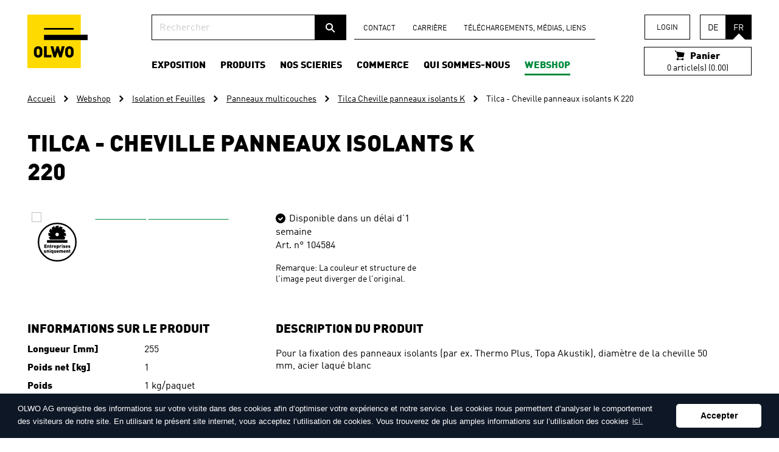

--- FILE ---
content_type: text/html;charset=UTF-8
request_url: https://www.olwo.ch/fr/p/isolation-et-feuilles/panneaux-multicouches/tilca-cheville-panneaux-isolants-k/tilca-cheville-panneaux-isolants-k-220-1005728.html
body_size: 18020
content:
<!DOCTYPE HTML>
<html lang="fr-CH" class="no-js no-touch">
<head>
<meta name="robots" content="index, follow" />
<meta name="revisit-after" content="5 days" />



<meta charset="UTF-8" />
<title>Tilca - Cheville panneaux isolants K 220 - Tilca Cheville panneaux isolants K - OLWO</title>
<meta name="keywords" content="Tilca, -, Cheville, panneaux, isolants, K, 220" />
<meta name="description" content="Tilca Cheville panneaux isolants K" />
<meta name="author" content="OLWO AG" />
<meta name="geo.region" content="CH" />
<link rel="shortcut icon" href="/favicon.ico?_1746428682000" />
<link rel="icon" href="/favicon.ico?_1746428682000" type="image/ico" />
<link rel="canonical" href="https://www.olwo.ch/fr/p/isolation-et-feuilles/panneaux-multicouches/tilca-cheville-panneaux-isolants-k/tilca-cheville-panneaux-isolants-k-220-1005728.html" />
<link rel="dns-prefetch" href="//www.google-analytics.com">
<link rel="dns-prefetch" href="/">

<link rel="apple-touch-icon" sizes="180x180" href="/img/appletouch-icons/apple-touch-icon.png?_1746428682000">
<link rel="icon" type="image/png" href="/img/appletouch-icons/favicon-32x32.png?_1746428682000" sizes="32x32">
<link rel="icon" type="image/png" href="/img/appletouch-icons/favicon-16x16.png?_1746428682000" sizes="16x16">
<link rel="manifest" href="/img/appletouch-icons/manifest.json?_1746428682000">
<link rel="mask-icon" href="/img/appletouch-icons/safari-pinned-tab.svg?_1746428682000">
<meta name="theme-color" content="#ffffff">

<meta name="viewport" content="width=device-width, initial-scale=1.0">
<meta property="og:title" content="Tilca - Cheville panneaux isolants K 220 - Tilca Cheville panneaux isolants K - OLWO" />
<meta property="og:type" content="company"/>
<meta property="og:url" content="https://www.olwo.ch/fr/p/isolation-et-feuilles/panneaux-multicouches/tilca-cheville-panneaux-isolants-k/tilca-cheville-panneaux-isolants-k-220-1005728.html" />
<meta property="og:site_name" content="OLWO AG" />
<meta property="og:description" content="Tilca Cheville panneaux isolants K"/>
<meta property="og:latitude" content="46.9398" />
<meta property="og:longitude" content="7.5578" />
<meta property="og:locality" content="Worb" />
<meta property="og:street-address" content="Bollstrasse 68" />
<meta property="og:region" content="Berne" />
<meta property="og:postal-code" content="3076" />
<meta property="og:country-name" content="CH" />
<meta property="og:email" content="info@olwo.ch" />
<meta property="og:phone_number" content="+41 31 838 44 44" />
<meta property="og:image" content="https://www.olwo.ch/img/facebookbildfehlt.gif" />
<meta property="og:image:width" content="0" />
<meta property="og:image:height" content="0" />

	<link rel="stylesheet" href="/standard/compressed/6f176f975f47c71f693012309ed9515d-base64.css" type="text/css" media="all" />

        <style type="text/css">
        @import url("//hello.myfonts.net/count/329e49");
    </style>

<!-- Google Tag Manager -->
<script>(function(w,d,s,l,i){w[l]=w[l]||[];w[l].push({'gtm.start':
new Date().getTime(),event:'gtm.js'});var f=d.getElementsByTagName(s)[0],
j=d.createElement(s),dl=l!='dataLayer'?'&l='+l:'';j.async=true;j.src=
'https://www.googletagmanager.com/gtm.js?id='+i+dl;f.parentNode.insertBefore(j,f);
})(window,document,'script','dataLayer','GTM-56CWNHZ');</script>
<!-- End Google Tag Manager -->
                <!-- Meta Pixel Code -->
<script>
    !function (f, b, e, v, n, t, s) {
        if (f.fbq) return;
        n = f.fbq = function () {
            n.callMethod ?
                    n.callMethod.apply(n, arguments) : n.queue.push(arguments)
        };
        if (!f._fbq) f._fbq = n;
        n.push = n;
        n.loaded = !0;
        n.version = '2.0';
        n.queue = [];
        t = b.createElement(e);
        t.async = !0;
        t.src = v;
        s = b.getElementsByTagName(e)[0];
        s.parentNode.insertBefore(t, s)
    }(window, document, 'script',
            'https://connect.facebook.net/en_US/fbevents.js');
    fbq('init', '929836405926117');
    fbq('track', 'PageView');
</script>
<noscript><img height="1" width="1" style="display:none"
               src="https://www.facebook.com/tr?id=929836405926117&ev=PageView&noscript=1"
/></noscript>
<!-- End Meta Pixel Code -->
<meta name="facebook-domain-verification" content="8laaxrnuc2z04a1lvfztbch6i6dcni" />
    </head><body  class="pagelayout1 navitem-1862 actpage-1006865 shop-page">




<div class="accesskey-wrapper hidden">
    <a href="/" accesskey="0">Vers la page d&rsquo;accueil</a>
    <a href="#navigation" accesskey="1">Vers la navigation principale</a>
    <a href="#maincontent" accesskey="2">Vers le contenu principal</a>
    <a href="/fr/contactform.html" accesskey="3">Vers le formulaire de contact</a>
    <a href="/fr/sitemap.html" accesskey="4">Vers le plan du site</a>
    <a href="#searchtext_header" accesskey="5">Vers le formulaire de recherche</a>
</div>
<div id="skipToContent">
    <a href="#maincontent">Vers le contenu principal</a>
</div>
<div class="olwo">
    <noscript>
<div class="javascript-disabled">
    <div class="row">
        <div class="small-12 columns">
           Pour découvrir toutes les fonctionnalités de ce site, vous avez besoin de JavaScript. Pour savoir comment activer JavaScript dans votre navigateur, cliquez sur le lien suivant : <a href="http://www.enable-javascript.com/de/" target="_blank" rel="nofollow"></a>.
        </div>
     </div>
 </div>
 </noscript>    <header class="mainheader">
    <div class="row">
        <div class="printheader small-12 columns">
            <img class="print-logo" src="/img/logo@2x.png?_1746428682000" width="99" height="88" alt="OLWO AG" title="OLWO AG">
            <div itemscope itemtype="http://schema.org/Organization" class="print-address">
                <span itemprop="name">OLWO AG</span>
                <div itemprop="address" itemscope itemtype="http://schema.org/PostalAddress">
                    <span itemprop="streetAddress">Bollstrasse 68</span><br />
                    <span itemprop="postalCode">3076</span>
                    <span itemprop="addressLocality">Worb CH</span>
                </div>
                <span itemprop="telephone">+41 31 838 44 44,</span><br />
                <span itemprop="email">info@olwo.ch</span>
            </div>
        </div>

        <div class="small-12 large-2 columns mobile-header hide-for-print">
            <div class="sitebranding">
                <a class="sitebranding__logo" href="/fr/" title="OLWO AG">
                    <img class="sitebranding__img" src="/img/logo.png?_1746428682000" srcset="/img/logo.png?_1746428682000 1x, /img/logo@2x.png?_1746428682000 2x" width="99" height="88" alt="OLWO AG" title="OLWO AG">
                </a>
            </div>

                        <div class="js-basket js-basket--mobile hide-for-large">
                    	<a href="/fr/shop-basket.html" title="Panier" class="basketdisplay  basketdisplay--desktop show-for-large">
	    <div class="basketdisplay__title"><span class="basketdisplay__icon icon-icon-shoppingcart"></span>
	        Panier
	    </div>
		<p class="basketdisplay__content">
			0 article(s) (0.00)
		</p>
	</a>

        <a href="/fr/shop-basket.html" title="Panier" class="basketdisplay nav-quad nav-quad--basket is--empty basketdisplay--mobile hide-for-large">
        <span class="basketdisplay__alone-icon icon-icon-shoppingcart"></span>
                    <span class="basketdisplay__bullet">
                0
            </span>
            </a>
            </div>

                                        <a href="/fr/ssl-shop-customer-standalone-login.html" class="nav-quad nav-quad--user hide-for-large js-loggedout">
                    <span class="nav-quad__user">
                        <svg xmlns="http://www.w3.org/2000/svg" viewBox="0 0 110.56949 118.43709"><path d="M97.89078,80.83263a35.41632,35.41632,0,1,1,0-70.83263,35.41331,35.41331,0,0,1,25.041,60.45126,35.13855,35.13855,0,0,1-25.041,10.38138Zm0-62.94085a27.5185,27.5185,0,1,0,27.51851,27.51849A27.55031,27.55031,0,0,0,97.89078,17.89178ZM145.181,124.461a3.97611,3.97611,0,1,0,3.9761-3.97611A3.97149,3.97149,0,0,0,145.181,124.461ZM42.6,124.43682a4.00027,4.00027,0,1,0,4.00027-4.00027A3.99728,3.99728,0,0,0,42.6,124.43682Z" transform="translate(-42.6 -10)"/><path d="M97.89078,80.96557A47.50929,47.50929,0,0,1,145.181,124.36431h7.98845a55.40909,55.40909,0,0,0-110.54532,0h7.98846A47.48054,47.48054,0,0,1,97.89078,80.96558Z" transform="translate(-42.6 -10)"/></svg>
                    </span>
                    <span class="nav-quad__text">Login</span>
                </a>
            
                        <div class="show-for-medium-only">
                <ul class="lang-nav">
                                <li class="languageselector__item">
            <a rel="alternate" hreflang="de-CH" href="/de/p/isolationen-und-folien/mehrschichtplatten/tilca-isolierplattendorn-k/tilca-isolierplattendorn-k-220-1005728-----------------------1005728.html" class="languageselector__link">
                DE
            </a>
        </li>
    
            <li class="languageselector__item languageselector__item--active">FR</li>
                    </ul>
            </div>

                        <a class="nav-quad nav-quad--hamburger hide-for-large" href="#mainnav-mobile">
                <span class="nav-quad__icon">
                    <svg x="0px" y="0px" viewBox="0 0 512 512" enable-background="new 0 0 512 512" xml:space="preserve"><g><path d="M432,176H80c-8.8,0-16-7.2-16-16l0,0c0-8.8,7.2-16,16-16h352c8.8,0,16,7.2,16,16l0,0C448,168.8,440.8,176,432,176z"></path><path d="M432,272H80c-8.8,0-16-7.2-16-16l0,0c0-8.8,7.2-16,16-16h352c8.8,0,16,7.2,16,16l0,0C448,264.8,440.8,272,432,272z"></path><path d="M432,368H80c-8.8,0-16-7.2-16-16l0,0c0-8.8,7.2-16,16-16h352c8.8,0,16,7.2,16,16l0,0C448,360.8,440.8,368,432,368z"></path></g></svg>
                </span>
                <span class="nav-quad__text">Menu</span>
            </a>

            <nav class="mainnav-mobile hide-for-large" id="mainnav-mobile">
    <ul class="mainnav-mobile-wrapper mainnav-mobile__level1-wrapper">

                <li>
            <form class="searchform searchform--mobile" action="/fr/search.html" method="get">
                <fieldset>
                    <input name="searchtext" id="searchtext-mobile" class="searchform__input" placeholder="Rechercher" type="search" />
                    <button class="searchform__submit" type="submit" title="Rechercher"><span class="searchform__icon icon-icon-search"></span></button>
                </fieldset>
            </form>
        </li>

                                        
            <li class="mainnav-mobile__item mainnav-mobile__level1-item mainnav-mobile__level1-item--hassub  ">

                                    <span class="mainnav-mobile__link mainnav-mobile__level1-link">
                        Exposition
                    </span>
                                                    <ul class="mainnav-mobile-wrapper  mainnav-mobile__level2-wrapper">
                                                                            <li class="mainnav-mobile__item mainnav-mobile__level2-item ">
                                <a class="mainnav-mobile__link mainnav-mobile__level2-link" href="/fr/exposition.html">
                                    Aper&ccedil;u Exposition
                                </a>
                            </li>
                                                								                            	                            <li class="mainnav-mobile__item mainnav-mobile__level1-item   ">
	                                	                                    <a class="mainnav-mobile__link mainnav-mobile__level2-link" href="/fr/visiter-l-exposition.html">
	                                        Visiter l'exposition
	                                    </a>
	                                	                                	                            </li>
	                                                								                            	                            <li class="mainnav-mobile__item mainnav-mobile__level1-item   ">
	                                	                                    <a class="mainnav-mobile__link mainnav-mobile__level2-link" href="https://www.terminland.de/olwo/default.aspx?lang=fr">
	                                        R&eacute;servez une date
	                                    </a>
	                                	                                	                            </li>
	                                                								                            	                            	                            <li class="mainnav-mobile__item mainnav-mobile__level1-item mainnav-mobile__item--hassub  ">
	                                	                                    <span class="mainnav-mobile__link mainnav-mobile__level2-link">
	                                        Ouvrages de r&eacute;f&eacute;rence
	                                    </span>
	                                	                                	                                    <ul class="mainnav-mobile-wrapper mainnav-mobile__level1-wrapper">
	                                        	                                        	                                            <li class="mainnav-mobile__item mainnav-mobile__level1-item ">
	                                                <a class="mainnav-mobile__link mainnav-mobile__level3-link" href="/fr/exposition/ouvrages-de-reference.html">
	                                                    Aper&ccedil;u Ouvrages de r&eacute;f&eacute;rence
	                                                </a>
	                                            </li>
	                                        	                                        
	                                            

	                                            <li class="mainnav-mobile__item mainnav-mobile__level3-item    ">
	                                                	                                                    <a class="mainnav-mobile__link mainnav-mobile__level3-link" href="/fr/ferienhaus-meiringen.html">
	                                                        Maison de vacances Meiringen
	                                                    </a>
	                                                	                                            </li>
	                                        
	                                            

	                                            <li class="mainnav-mobile__item mainnav-mobile__level3-item    ">
	                                                	                                                    <a class="mainnav-mobile__link mainnav-mobile__level3-link" href="/fr/thun-_content---1--2467.html">
	                                                        Thun
	                                                    </a>
	                                                	                                            </li>
	                                        
	                                            

	                                            <li class="mainnav-mobile__item mainnav-mobile__level3-item    ">
	                                                	                                                    <a class="mainnav-mobile__link mainnav-mobile__level3-link" href="/fr/exposition/ouvrages-de-reference/maison-individuelle-feldbrunnen.html">
	                                                        Maison individuelle Feldbrunnen
	                                                    </a>
	                                                	                                            </li>
	                                        
	                                            

	                                            <li class="mainnav-mobile__item mainnav-mobile__level3-item    ">
	                                                	                                                    <a class="mainnav-mobile__link mainnav-mobile__level3-link" href="/fr/exposition/ouvrages-de-reference/schilthorn-muerren.html">
	                                                        Schilthorn M&uuml;rren
	                                                    </a>
	                                                	                                            </li>
	                                        
	                                            

	                                            <li class="mainnav-mobile__item mainnav-mobile__level3-item    ">
	                                                	                                                    <a class="mainnav-mobile__link mainnav-mobile__level3-link" href="/fr/exposition/ouvrages-de-reference/maison-individuelle-blam.html">
	                                                        Maison individuelle Balm
	                                                    </a>
	                                                	                                            </li>
	                                        
	                                            

	                                            <li class="mainnav-mobile__item mainnav-mobile__level3-item    ">
	                                                	                                                    <a class="mainnav-mobile__link mainnav-mobile__level3-link" href="/fr/exposition/ouvrages-de-reference/schwellenmaetteli-berne.html">
	                                                        Schwellenm&auml;tteli Berne
	                                                    </a>
	                                                	                                            </li>
	                                        
	                                            

	                                            <li class="mainnav-mobile__item mainnav-mobile__level3-item    ">
	                                                	                                                    <a class="mainnav-mobile__link mainnav-mobile__level3-link" href="/fr/exposition/ouvrages-de-reference/creche-grand-lancy.html">
	                                                        Cr&egrave;che Grand-Lancy
	                                                    </a>
	                                                	                                            </li>
	                                        
	                                            

	                                            <li class="mainnav-mobile__item mainnav-mobile__level3-item    ">
	                                                	                                                    <a class="mainnav-mobile__link mainnav-mobile__level3-link" href="/fr/exposition/ouvrages-de-reference/maison-individuelle-luesslingen.html">
	                                                        Maison individuelle L&uuml;sslingen
	                                                    </a>
	                                                	                                            </li>
	                                        
	                                            

	                                            <li class="mainnav-mobile__item mainnav-mobile__level3-item    ">
	                                                	                                                    <a class="mainnav-mobile__link mainnav-mobile__level3-link" href="/fr/exposition/ouvrages-de-reference/observatoire-versoix.html">
	                                                        Observatoire Versoix
	                                                    </a>
	                                                	                                            </li>
	                                        
	                                            

	                                            <li class="mainnav-mobile__item mainnav-mobile__level3-item    ">
	                                                	                                                    <a class="mainnav-mobile__link mainnav-mobile__level3-link" href="/fr/exposition/ouvrages-de-reference/annexe-cube-muensingen.html">
	                                                        Annexe Cube M&uuml;nsingen
	                                                    </a>
	                                                	                                            </li>
	                                        
	                                            

	                                            <li class="mainnav-mobile__item mainnav-mobile__level3-item    ">
	                                                	                                                    <a class="mainnav-mobile__link mainnav-mobile__level3-link" href="/fr/exposition/ouvrages-de-reference/olwo-worb.html">
	                                                        OLWO Worb
	                                                    </a>
	                                                	                                            </li>
	                                        
	                                            

	                                            <li class="mainnav-mobile__item mainnav-mobile__level3-item    ">
	                                                	                                                    <a class="mainnav-mobile__link mainnav-mobile__level3-link" href="/fr/exposition/ouvrages-de-reference/ecole-grindelwald.html">
	                                                        &Eacute;cole Grindelwald
	                                                    </a>
	                                                	                                            </li>
	                                        
	                                            

	                                            <li class="mainnav-mobile__item mainnav-mobile__level3-item    ">
	                                                	                                                    <a class="mainnav-mobile__link mainnav-mobile__level3-link" href="/fr/exposition/ouvrages-de-reference/bls-weissenbuehl.html">
	                                                        BLS Weissenb&uuml;hl
	                                                    </a>
	                                                	                                            </li>
	                                        
	                                            

	                                            <li class="mainnav-mobile__item mainnav-mobile__level3-item    ">
	                                                	                                                    <a class="mainnav-mobile__link mainnav-mobile__level3-link" href="/fr/exposition/ouvrages-de-reference/maison-individuelle-attiswil.html">
	                                                        Maison individuelle Attiswil
	                                                    </a>
	                                                	                                            </li>
	                                        
	                                            

	                                            <li class="mainnav-mobile__item mainnav-mobile__level3-item    ">
	                                                	                                                    <a class="mainnav-mobile__link mainnav-mobile__level3-link" href="/fr/exposition/ouvrages-de-reference/ecole-aeschi.html">
	                                                        &Eacute;cole Aeschi
	                                                    </a>
	                                                	                                            </li>
	                                        
	                                            

	                                            <li class="mainnav-mobile__item mainnav-mobile__level3-item    ">
	                                                	                                                    <a class="mainnav-mobile__link mainnav-mobile__level3-link" href="/fr/exposition/ouvrages-de-reference/coop-loewenberg-morat.html">
	                                                        Coop L&ouml;wenberg Morat
	                                                    </a>
	                                                	                                            </li>
	                                        
	                                            

	                                            <li class="mainnav-mobile__item mainnav-mobile__level3-item    ">
	                                                	                                                    <a class="mainnav-mobile__link mainnav-mobile__level3-link" href="/fr/exposition/ouvrages-de-reference/challe-wichtrach.html">
	                                                        Halle Wichtrach
	                                                    </a>
	                                                	                                            </li>
	                                        
	                                            

	                                            <li class="mainnav-mobile__item mainnav-mobile__level3-item    ">
	                                                	                                                    <a class="mainnav-mobile__link mainnav-mobile__level3-link" href="/fr/exposition/ouvrages-de-reference/revier-hotel-fassade.html">
	                                                        Revier Hotel Fassade
	                                                    </a>
	                                                	                                            </li>
	                                        
	                                            

	                                            <li class="mainnav-mobile__item mainnav-mobile__level3-item    ">
	                                                	                                                    <a class="mainnav-mobile__link mainnav-mobile__level3-link" href="/fr/exposition/ouvrages-de-reference/nouveau-complexe-de-bureau-walkringen.html">
	                                                        Nouveau complexe de bureau Walkringen
	                                                    </a>
	                                                	                                            </li>
	                                        
	                                            

	                                            <li class="mainnav-mobile__item mainnav-mobile__level3-item    ">
	                                                	                                                    <a class="mainnav-mobile__link mainnav-mobile__level3-link" href="/fr/exposition/ouvrages-de-reference/quartier-d-immeubles-chartreuse-huenibach.html">
	                                                        Quartier d'immeubles Chartreuse H&uuml;nibach
	                                                    </a>
	                                                	                                            </li>
	                                        
	                                            

	                                            <li class="mainnav-mobile__item mainnav-mobile__level3-item    ">
	                                                	                                                    <a class="mainnav-mobile__link mainnav-mobile__level3-link" href="/fr/exposition/ouvrages-de-reference/quartier-d-immeubles-chalet-a-gobet-lausanne.html">
	                                                        Quartier d'immeubles Chalet &agrave; Gobet Lausanne
	                                                    </a>
	                                                	                                            </li>
	                                        
	                                            

	                                            <li class="mainnav-mobile__item mainnav-mobile__level3-item    ">
	                                                	                                                    <a class="mainnav-mobile__link mainnav-mobile__level3-link" href="/fr/exposition/ouvrages-de-reference/ecole-granges-paccot.html">
	                                                        &Eacute;cole Granges-Paccot
	                                                    </a>
	                                                	                                            </li>
	                                        
	                                            

	                                            <li class="mainnav-mobile__item mainnav-mobile__level3-item    ">
	                                                	                                                    <a class="mainnav-mobile__link mainnav-mobile__level3-link" href="/fr/exposition/ouvrages-de-reference/villa-muri.html">
	                                                        Villa Muri
	                                                    </a>
	                                                	                                            </li>
	                                        
	                                            

	                                            <li class="mainnav-mobile__item mainnav-mobile__level3-item    ">
	                                                	                                                    <a class="mainnav-mobile__link mainnav-mobile__level3-link" href="/fr/exposition/ouvrages-de-reference/einfamilienhaus-wohlen.html">
	                                                        Einfamilienhaus Wohlen
	                                                    </a>
	                                                	                                            </li>
	                                        
	                                            

	                                            <li class="mainnav-mobile__item mainnav-mobile__level3-item    ">
	                                                	                                                    <a class="mainnav-mobile__link mainnav-mobile__level3-link" href="/fr/exposition/ouvrages-de-reference/kuechen-maxx.html">
	                                                        K&uuml;chen-Maxx
	                                                    </a>
	                                                	                                            </li>
	                                        
	                                            

	                                            <li class="mainnav-mobile__item mainnav-mobile__level3-item    ">
	                                                	                                                    <a class="mainnav-mobile__link mainnav-mobile__level3-link" href="/fr/exposition/ouvrages-de-reference/grand-salle-orzens.html">
	                                                        Grande Salle Orzens
	                                                    </a>
	                                                	                                            </li>
	                                        
	                                            

	                                            <li class="mainnav-mobile__item mainnav-mobile__level3-item    ">
	                                                	                                                    <a class="mainnav-mobile__link mainnav-mobile__level3-link" href="/fr/exposition/ouvrages-de-reference/schulhaus-aeschi.html">
	                                                        Schulhaus Aeschi
	                                                    </a>
	                                                	                                            </li>
	                                        
	                                            

	                                            <li class="mainnav-mobile__item mainnav-mobile__level3-item    ">
	                                                	                                                    <a class="mainnav-mobile__link mainnav-mobile__level3-link" href="/fr/exposition/ouvrages-de-reference/revier-hotel-innenausbau.html">
	                                                        Revier Hotel Innenausbau
	                                                    </a>
	                                                	                                            </li>
	                                        
	                                            

	                                            <li class="mainnav-mobile__item mainnav-mobile__level3-item    ">
	                                                	                                                    <a class="mainnav-mobile__link mainnav-mobile__level3-link" href="/fr/restaurant-waldhaeusern-_content---1--1279.html">
	                                                        Restaurant Waldh&auml;usern
	                                                    </a>
	                                                	                                            </li>
	                                        
	                                            

	                                            <li class="mainnav-mobile__item mainnav-mobile__level3-item    ">
	                                                	                                                    <a class="mainnav-mobile__link mainnav-mobile__level3-link" href="/fr/exposition/ouvrages-de-reference/pont-en-bois-olten.html">
	                                                        Pont en bois Olten
	                                                    </a>
	                                                	                                            </li>
	                                        
	                                            

	                                            <li class="mainnav-mobile__item mainnav-mobile__level3-item    ">
	                                                	                                                    <a class="mainnav-mobile__link mainnav-mobile__level3-link" href="/fr/exposition/ouvrages-de-reference/007-walk-of-fame.html">
	                                                        007 Walk of Fame
	                                                    </a>
	                                                	                                            </li>
	                                        
	                                            

	                                            <li class="mainnav-mobile__item mainnav-mobile__level3-item    ">
	                                                	                                                    <a class="mainnav-mobile__link mainnav-mobile__level3-link" href="/fr/exposition/ouvrages-de-reference/parc-zoologique-daehlholzli-berne.html">
	                                                        Parc zoologique D&auml;hlh&ouml;lzli Berne
	                                                    </a>
	                                                	                                            </li>
	                                        
	                                            

	                                            <li class="mainnav-mobile__item mainnav-mobile__level3-item    ">
	                                                	                                                    <a class="mainnav-mobile__link mainnav-mobile__level3-link" href="/fr/exposition/ouvrages-de-reference/chemin-de-crete-niederhorn.html">
	                                                        Chemin de cr&ecirc;te Niederhorn
	                                                    </a>
	                                                	                                            </li>
	                                        
	                                            

	                                            <li class="mainnav-mobile__item mainnav-mobile__level3-item    ">
	                                                	                                                    <a class="mainnav-mobile__link mainnav-mobile__level3-link" href="/fr/aeschimann-automationssysteme-ag-_content---1--1190.html">
	                                                        AESCHIMANN AUTOMATIONSSYSTEME AG
	                                                    </a>
	                                                	                                            </li>
	                                        
	                                            

	                                            <li class="mainnav-mobile__item mainnav-mobile__level3-item    ">
	                                                	                                                    <a class="mainnav-mobile__link mainnav-mobile__level3-link" href="/fr/kindergarten-_content---1--1283.html">
	                                                        Kindergarten
	                                                    </a>
	                                                	                                            </li>
	                                        
	                                            

	                                            <li class="mainnav-mobile__item mainnav-mobile__level3-item    ">
	                                                	                                                    <a class="mainnav-mobile__link mainnav-mobile__level3-link" href="/fr/mehrfamilienhaus-_content---1--1284.html">
	                                                        Mehrfamilienhaus
	                                                    </a>
	                                                	                                            </li>
	                                        
	                                            

	                                            <li class="mainnav-mobile__item mainnav-mobile__level3-item    ">
	                                                	                                                    <a class="mainnav-mobile__link mainnav-mobile__level3-link" href="/fr/kindergarten-_content---1--1197.html">
	                                                        Kindergarten
	                                                    </a>
	                                                	                                            </li>
	                                        
	                                            

	                                            <li class="mainnav-mobile__item mainnav-mobile__level3-item    ">
	                                                	                                                    <a class="mainnav-mobile__link mainnav-mobile__level3-link" href="/fr/quartier-d-immeubles-im-breitenacker-_content---1--1198.html">
	                                                        Quartier d'immeubles im Breitenacker
	                                                    </a>
	                                                	                                            </li>
	                                        
	                                            

	                                            <li class="mainnav-mobile__item mainnav-mobile__level3-item    ">
	                                                	                                                    <a class="mainnav-mobile__link mainnav-mobile__level3-link" href="/fr/frutigresort-_content---1--1199.html">
	                                                        Frutigresort
	                                                    </a>
	                                                	                                            </li>
	                                        
	                                            

	                                            <li class="mainnav-mobile__item mainnav-mobile__level3-item    ">
	                                                	                                                    <a class="mainnav-mobile__link mainnav-mobile__level3-link" href="/fr/frutigresort-_content---1--1200.html">
	                                                        Frutigresort
	                                                    </a>
	                                                	                                            </li>
	                                        
	                                            

	                                            <li class="mainnav-mobile__item mainnav-mobile__level3-item    ">
	                                                	                                                    <a class="mainnav-mobile__link mainnav-mobile__level3-link" href="/fr/hirzenberggut-_content---1--1201.html">
	                                                        Hirzenberggut
	                                                    </a>
	                                                	                                            </li>
	                                        
	                                            

	                                            <li class="mainnav-mobile__item mainnav-mobile__level3-item    ">
	                                                	                                                    <a class="mainnav-mobile__link mainnav-mobile__level3-link" href="/fr/bildungszentrum-holzbau-_content---1--1210.html">
	                                                        Bildungszentrum Holzbau
	                                                    </a>
	                                                	                                            </li>
	                                        
	                                            

	                                            <li class="mainnav-mobile__item mainnav-mobile__level3-item    ">
	                                                	                                                    <a class="mainnav-mobile__link mainnav-mobile__level3-link" href="/fr/bildungszentrum-holzbau-_content---1--1211.html">
	                                                        Bildungszentrum Holzbau
	                                                    </a>
	                                                	                                            </li>
	                                        
	                                            

	                                            <li class="mainnav-mobile__item mainnav-mobile__level3-item    ">
	                                                	                                                    <a class="mainnav-mobile__link mainnav-mobile__level3-link" href="/fr/berger-schuhe-sport-_content---1--1212.html">
	                                                        Berger Schuhe &amp; Sport
	                                                    </a>
	                                                	                                            </li>
	                                        
	                                            

	                                            <li class="mainnav-mobile__item mainnav-mobile__level3-item    ">
	                                                	                                                    <a class="mainnav-mobile__link mainnav-mobile__level3-link" href="/fr/restaurant-kreuz-allmendingen-_content---1--1213.html">
	                                                        Restaurant Kreuz Allmendingen
	                                                    </a>
	                                                	                                            </li>
	                                        
	                                            

	                                            <li class="mainnav-mobile__item mainnav-mobile__level3-item    ">
	                                                	                                                    <a class="mainnav-mobile__link mainnav-mobile__level3-link" href="/fr/stucki-kuechen-ruefenacht-_content---1--1214.html">
	                                                        Stucki K&uuml;chen R&uuml;fenacht
	                                                    </a>
	                                                	                                            </li>
	                                        
	                                            

	                                            <li class="mainnav-mobile__item mainnav-mobile__level3-item    ">
	                                                	                                                    <a class="mainnav-mobile__link mainnav-mobile__level3-link" href="/fr/reinhard-deisswil-_content---1--1215.html">
	                                                        Reinhard Deisswil
	                                                    </a>
	                                                	                                            </li>
	                                        
	                                            

	                                            <li class="mainnav-mobile__item mainnav-mobile__level3-item    ">
	                                                	                                                    <a class="mainnav-mobile__link mainnav-mobile__level3-link" href="/fr/holzbruecke-bern-_content---1--2157.html">
	                                                        Holzbr&uuml;cke Bern
	                                                    </a>
	                                                	                                            </li>
	                                        
	                                            

	                                            <li class="mainnav-mobile__item mainnav-mobile__level3-item    ">
	                                                	                                                    <a class="mainnav-mobile__link mainnav-mobile__level3-link" href="/fr/migros-konolfingen-_content---1--2202.html">
	                                                        Migros Konolfingen
	                                                    </a>
	                                                	                                            </li>
	                                        
	                                            

	                                            <li class="mainnav-mobile__item mainnav-mobile__level3-item    ">
	                                                	                                                    <a class="mainnav-mobile__link mainnav-mobile__level3-link" href="/fr/gare-bulle-_content---1--2217.html">
	                                                        Gare Bulle
	                                                    </a>
	                                                	                                            </li>
	                                        
	                                            

	                                            <li class="mainnav-mobile__item mainnav-mobile__level3-item    ">
	                                                	                                                    <a class="mainnav-mobile__link mainnav-mobile__level3-link" href="/fr/gefaesspraxis-vasacura-burgdorf-_content---1--2397.html">
	                                                        Gef&auml;sspraxis Vasacura Burgdorf
	                                                    </a>
	                                                	                                            </li>
	                                        
	                                            

	                                            <li class="mainnav-mobile__item mainnav-mobile__level3-item    ">
	                                                	                                                    <a class="mainnav-mobile__link mainnav-mobile__level3-link" href="/fr/maison-individuelle-zaeziwil-_content---1--2403.html">
	                                                        Maison individuelle Z&auml;ziwil
	                                                    </a>
	                                                	                                            </li>
	                                        	                                    </ul>
	                                	                            </li>
	                                                								                            	                            <li class="mainnav-mobile__item mainnav-mobile__level1-item   ">
	                                	                                    <a class="mainnav-mobile__link mainnav-mobile__level2-link" href="/fr/exposition/lassortiment-de-notre.html">
	                                        L&rsquo;assortiment de notre exposition
	                                    </a>
	                                	                                	                            </li>
	                                                                    </ul>
                            </li>
                                
            <li class="mainnav-mobile__item mainnav-mobile__level1-item mainnav-mobile__level1-item--hassub  ">

                                    <span class="mainnav-mobile__link mainnav-mobile__level1-link">
                        Produits
                    </span>
                                                    <ul class="mainnav-mobile-wrapper  mainnav-mobile__level2-wrapper">
                                                                            <li class="mainnav-mobile__item mainnav-mobile__level2-item ">
                                <a class="mainnav-mobile__link mainnav-mobile__level2-link" href="/fr/produits.html">
                                    Aper&ccedil;u Produits
                                </a>
                            </li>
                                                								                            	                            	                            <li class="mainnav-mobile__item mainnav-mobile__level1-item mainnav-mobile__item--hassub  ">
	                                	                                    <span class="mainnav-mobile__link mainnav-mobile__level2-link">
	                                        Sol
	                                    </span>
	                                	                                	                                    <ul class="mainnav-mobile-wrapper mainnav-mobile__level1-wrapper">
	                                        	                                        	                                            <li class="mainnav-mobile__item mainnav-mobile__level1-item ">
	                                                <a class="mainnav-mobile__link mainnav-mobile__level3-link" href="/fr/produits/sol.html">
	                                                    Aper&ccedil;u Sol
	                                                </a>
	                                            </li>
	                                        	                                        
	                                            

	                                            <li class="mainnav-mobile__item mainnav-mobile__level3-item    ">
	                                                	                                                    <a class="mainnav-mobile__link mainnav-mobile__level3-link" href="/fr/produits/sol/parquet.html">
	                                                        Parquet
	                                                    </a>
	                                                	                                            </li>
	                                        
	                                            

	                                            <li class="mainnav-mobile__item mainnav-mobile__level3-item    ">
	                                                	                                                    <a class="mainnav-mobile__link mainnav-mobile__level3-link" href="/fr/produits/sol/sol-stratifie.html">
	                                                        Sol stratifi&eacute;
	                                                    </a>
	                                                	                                            </li>
	                                        
	                                            

	                                            <li class="mainnav-mobile__item mainnav-mobile__level3-item    ">
	                                                	                                                    <a class="mainnav-mobile__link mainnav-mobile__level3-link" href="/fr/vinyle-_content---1--1139.html">
	                                                        Vinyle
	                                                    </a>
	                                                	                                            </li>
	                                        
	                                            

	                                            <li class="mainnav-mobile__item mainnav-mobile__level3-item    ">
	                                                	                                                    <a class="mainnav-mobile__link mainnav-mobile__level3-link" href="/fr/produits/sol/liege-liege-a-coller.html">
	                                                        Li&egrave;ge
	                                                    </a>
	                                                	                                            </li>
	                                        
	                                            

	                                            <li class="mainnav-mobile__item mainnav-mobile__level3-item    ">
	                                                	                                                    <a class="mainnav-mobile__link mainnav-mobile__level3-link" href="/fr/produits/sol/linoleum.html">
	                                                        Linol&eacute;um
	                                                    </a>
	                                                	                                            </li>
	                                        
	                                            

	                                            <li class="mainnav-mobile__item mainnav-mobile__level3-item    ">
	                                                	                                                    <a class="mainnav-mobile__link mainnav-mobile__level3-link" href="/fr/produits/sol/plinthes-et-profiles.html">
	                                                        Plinthes et profil&eacute;s
	                                                    </a>
	                                                	                                            </li>
	                                        
	                                            

	                                            <li class="mainnav-mobile__item mainnav-mobile__level3-item    ">
	                                                	                                                    <a class="mainnav-mobile__link mainnav-mobile__level3-link" href="/fr/produits/sol/produits-dentretien.html">
	                                                        Produits d&rsquo;entretien
	                                                    </a>
	                                                	                                            </li>
	                                        	                                    </ul>
	                                	                            </li>
	                                                								                            	                            	                            <li class="mainnav-mobile__item mainnav-mobile__level1-item mainnav-mobile__item--hassub  ">
	                                	                                    <span class="mainnav-mobile__link mainnav-mobile__level2-link">
	                                        Terrasses
	                                    </span>
	                                	                                	                                    <ul class="mainnav-mobile-wrapper mainnav-mobile__level1-wrapper">
	                                        	                                        	                                            <li class="mainnav-mobile__item mainnav-mobile__level1-item ">
	                                                <a class="mainnav-mobile__link mainnav-mobile__level3-link" href="/fr/produits/terrasses.html">
	                                                    Aper&ccedil;u Terrasses
	                                                </a>
	                                            </li>
	                                        	                                        
	                                            

	                                            <li class="mainnav-mobile__item mainnav-mobile__level3-item    ">
	                                                	                                                    <a class="mainnav-mobile__link mainnav-mobile__level3-link" href="/fr/produits/terrasses/sol-de-terrasse-en-bois-naturel.html">
	                                                        Produits de terrasse en bois naturel
	                                                    </a>
	                                                	                                            </li>
	                                        
	                                            

	                                            <li class="mainnav-mobile__item mainnav-mobile__level3-item    ">
	                                                	                                                    <a class="mainnav-mobile__link mainnav-mobile__level3-link" href="/fr/produits/terrasses/terrasses-en-wpc.html">
	                                                        Produits de terrasse WPC
	                                                    </a>
	                                                	                                            </li>
	                                        
	                                            

	                                            <li class="mainnav-mobile__item mainnav-mobile__level3-item    ">
	                                                	                                                    <a class="mainnav-mobile__link mainnav-mobile__level3-link" href="/fr/produits/terrasses/balcon.html">
	                                                        Balcon
	                                                    </a>
	                                                	                                            </li>
	                                        	                                    </ul>
	                                	                            </li>
	                                                								                            	                            	                            <li class="mainnav-mobile__item mainnav-mobile__level1-item mainnav-mobile__item--hassub  ">
	                                	                                    <span class="mainnav-mobile__link mainnav-mobile__level2-link">
	                                        Fa&ccedil;ades
	                                    </span>
	                                	                                	                                    <ul class="mainnav-mobile-wrapper mainnav-mobile__level1-wrapper">
	                                        	                                        	                                            <li class="mainnav-mobile__item mainnav-mobile__level1-item ">
	                                                <a class="mainnav-mobile__link mainnav-mobile__level3-link" href="/fr/produits/facades.html">
	                                                    Aper&ccedil;u Fa&ccedil;ades
	                                                </a>
	                                            </li>
	                                        	                                        
	                                            

	                                            <li class="mainnav-mobile__item mainnav-mobile__level3-item    ">
	                                                	                                                    <a class="mainnav-mobile__link mainnav-mobile__level3-link" href="/fr/produits/facades/lambris.html">
	                                                        Lambris
	                                                    </a>
	                                                	                                            </li>
	                                        
	                                            

	                                            <li class="mainnav-mobile__item mainnav-mobile__level3-item    ">
	                                                	                                                    <a class="mainnav-mobile__link mainnav-mobile__level3-link" href="/fr/produits/facades/facade.html">
	                                                        Fa&ccedil;ade
	                                                    </a>
	                                                	                                            </li>
	                                        
	                                            

	                                            <li class="mainnav-mobile__item mainnav-mobile__level3-item    ">
	                                                	                                                    <a class="mainnav-mobile__link mainnav-mobile__level3-link" href="/fr/produits/facades/traitement-des-surfaces.html">
	                                                        Traitement de surfaces
	                                                    </a>
	                                                	                                            </li>
	                                        	                                    </ul>
	                                	                            </li>
	                                                								                            	                            	                            <li class="mainnav-mobile__item mainnav-mobile__level1-item mainnav-mobile__item--hassub  ">
	                                	                                    <span class="mainnav-mobile__link mainnav-mobile__level2-link">
	                                        Panneaux d&eacute;coratifs
	                                    </span>
	                                	                                	                                    <ul class="mainnav-mobile-wrapper mainnav-mobile__level1-wrapper">
	                                        	                                        	                                            <li class="mainnav-mobile__item mainnav-mobile__level1-item ">
	                                                <a class="mainnav-mobile__link mainnav-mobile__level3-link" href="/fr/panneaux-decoratifs-_content---1--1181.html">
	                                                    Aper&ccedil;u Panneaux d&eacute;coratifs
	                                                </a>
	                                            </li>
	                                        	                                        
	                                            

	                                            <li class="mainnav-mobile__item mainnav-mobile__level3-item    ">
	                                                	                                                    <a class="mainnav-mobile__link mainnav-mobile__level3-link" href="/fr/decovie-ihre-vorteile-_content---1--1185.html">
	                                                        Decovie - Ihre Vorteile
	                                                    </a>
	                                                	                                            </li>
	                                        
	                                            

	                                            <li class="mainnav-mobile__item mainnav-mobile__level3-item    ">
	                                                	                                                    <a class="mainnav-mobile__link mainnav-mobile__level3-link" href="/fr/panneaux-decoratifs-_content---1--1182.html">
	                                                        Panneaux d&eacute;coratifs
	                                                    </a>
	                                                	                                            </li>
	                                        
	                                            

	                                            <li class="mainnav-mobile__item mainnav-mobile__level3-item    ">
	                                                	                                                    <a class="mainnav-mobile__link mainnav-mobile__level3-link" href="/fr/surfaces-_content---1--1184.html">
	                                                        Surfaces
	                                                    </a>
	                                                	                                            </li>
	                                        	                                    </ul>
	                                	                            </li>
	                                                								                            	                            	                            <li class="mainnav-mobile__item mainnav-mobile__level1-item mainnav-mobile__item--hassub  ">
	                                	                                    <span class="mainnav-mobile__link mainnav-mobile__level2-link">
	                                        Portes et fen&ecirc;tres de toit
	                                    </span>
	                                	                                	                                    <ul class="mainnav-mobile-wrapper mainnav-mobile__level1-wrapper">
	                                        	                                        	                                            <li class="mainnav-mobile__item mainnav-mobile__level1-item ">
	                                                <a class="mainnav-mobile__link mainnav-mobile__level3-link" href="/fr/produits/portes-et-fenetres-de-toit.html">
	                                                    Aper&ccedil;u Portes et fen&ecirc;tres de toit
	                                                </a>
	                                            </li>
	                                        	                                        
	                                            

	                                            <li class="mainnav-mobile__item mainnav-mobile__level3-item    ">
	                                                	                                                    <a class="mainnav-mobile__link mainnav-mobile__level3-link" href="/fr/produits/portes-et-fenetres-de-toit/portes-normalisees-interieures.html">
	                                                        Portes normalis&eacute;es / int&eacute;rieures
	                                                    </a>
	                                                	                                            </li>
	                                        
	                                            

	                                            <li class="mainnav-mobile__item mainnav-mobile__level3-item    ">
	                                                	                                                    <a class="mainnav-mobile__link mainnav-mobile__level3-link" href="/fr/produits/portes-et-fenetres-de-toit/portes-sur-mesure-dentree.html">
	                                                        Portes sur mesure / d&rsquo;entr&eacute;e
	                                                    </a>
	                                                	                                            </li>
	                                        	                                    </ul>
	                                	                            </li>
	                                                								                            	                            	                            <li class="mainnav-mobile__item mainnav-mobile__level1-item mainnav-mobile__item--hassub  ">
	                                	                                    <span class="mainnav-mobile__link mainnav-mobile__level2-link">
	                                        Acoustique
	                                    </span>
	                                	                                	                                    <ul class="mainnav-mobile-wrapper mainnav-mobile__level1-wrapper">
	                                        	                                        	                                            <li class="mainnav-mobile__item mainnav-mobile__level1-item ">
	                                                <a class="mainnav-mobile__link mainnav-mobile__level3-link" href="/fr/produits/acoustique.html">
	                                                    Aper&ccedil;u Acoustique
	                                                </a>
	                                            </li>
	                                        	                                        
	                                            

	                                            <li class="mainnav-mobile__item mainnav-mobile__level3-item    ">
	                                                	                                                    <a class="mainnav-mobile__link mainnav-mobile__level3-link" href="/fr/articles-acoustique-_content---1--1273.html">
	                                                        Articles acoustique
	                                                    </a>
	                                                	                                            </li>
	                                        	                                    </ul>
	                                	                            </li>
	                                                								                            	                            <li class="mainnav-mobile__item mainnav-mobile__level1-item   ">
	                                	                                    <a class="mainnav-mobile__link mainnav-mobile__level2-link" href="/fr/bois-lamelle-colle-_content---1--2220.html">
	                                        Bois lamell&eacute;-coll&eacute;
	                                    </a>
	                                	                                	                            </li>
	                                                                    </ul>
                            </li>
                                
            <li class="mainnav-mobile__item mainnav-mobile__level1-item mainnav-mobile__level1-item--hassub  ">

                                    <span class="mainnav-mobile__link mainnav-mobile__level1-link">
                        NOS SCIERIES
                    </span>
                                                    <ul class="mainnav-mobile-wrapper  mainnav-mobile__level2-wrapper">
                                                                            <li class="mainnav-mobile__item mainnav-mobile__level2-item ">
                                <a class="mainnav-mobile__link mainnav-mobile__level2-link" href="/fr/nos-scieries.html">
                                    Aper&ccedil;u NOS SCIERIES
                                </a>
                            </li>
                                                								                            	                            <li class="mainnav-mobile__item mainnav-mobile__level1-item   ">
	                                	                                    <a class="mainnav-mobile__link mainnav-mobile__level2-link" href="/fr/nos-scieries/sites-contacts.html">
	                                        Sites / Contacts
	                                    </a>
	                                	                                	                            </li>
	                                                								                            	                            <li class="mainnav-mobile__item mainnav-mobile__level1-item   ">
	                                	                                    <a class="mainnav-mobile__link mainnav-mobile__level2-link" href="/fr/nos-scieries/approvissonnement-en-grumes.html">
	                                        Approvissonnement en Grumes
	                                    </a>
	                                	                                	                            </li>
	                                                								                            	                            <li class="mainnav-mobile__item mainnav-mobile__level1-item   ">
	                                	                                    <a class="mainnav-mobile__link mainnav-mobile__level2-link" href="/fr/nos-scieries/production.html">
	                                        Production
	                                    </a>
	                                	                                	                            </li>
	                                                								                            	                            <li class="mainnav-mobile__item mainnav-mobile__level1-item   ">
	                                	                                    <a class="mainnav-mobile__link mainnav-mobile__level2-link" href="/fr/nos-scieries/assortiment-de-bois-de-sciage.html">
	                                        Assortiment de Bois de Sciage
	                                    </a>
	                                	                                	                            </li>
	                                                								                            	                            <li class="mainnav-mobile__item mainnav-mobile__level1-item   ">
	                                	                                    <a class="mainnav-mobile__link mainnav-mobile__level2-link" href="/fr/nos-scieries/bois-suisse.html">
	                                        Bois Suisse
	                                    </a>
	                                	                                	                            </li>
	                                                                    </ul>
                            </li>
                                
            <li class="mainnav-mobile__item mainnav-mobile__level1-item mainnav-mobile__level1-item--hassub  ">

                                    <span class="mainnav-mobile__link mainnav-mobile__level1-link">
                        Commerce
                    </span>
                                                    <ul class="mainnav-mobile-wrapper  mainnav-mobile__level2-wrapper">
                                                                            <li class="mainnav-mobile__item mainnav-mobile__level2-item ">
                                <a class="mainnav-mobile__link mainnav-mobile__level2-link" href="/fr/commerce.html">
                                    Aper&ccedil;u Commerce
                                </a>
                            </li>
                                                								                            	                            <li class="mainnav-mobile__item mainnav-mobile__level1-item   ">
	                                	                                    <a class="mainnav-mobile__link mainnav-mobile__level2-link" href="/fr/commerce/ventes.html">
	                                        Ventes
	                                    </a>
	                                	                                	                            </li>
	                                                								                            	                            <li class="mainnav-mobile__item mainnav-mobile__level1-item   ">
	                                	                                    <a class="mainnav-mobile__link mainnav-mobile__level2-link" href="/fr/commerce/logistique.html">
	                                        Logistique
	                                    </a>
	                                	                                	                            </li>
	                                                								                            	                            <li class="mainnav-mobile__item mainnav-mobile__level1-item   ">
	                                	                                    <a class="mainnav-mobile__link mainnav-mobile__level2-link" href="/fr/commerce/raboterie-et-atelier-de-vernissage.html">
	                                        Raboterie et Atelier de vernissage
	                                    </a>
	                                	                                	                            </li>
	                                                								                            	                            <li class="mainnav-mobile__item mainnav-mobile__level1-item   ">
	                                	                                    <a class="mainnav-mobile__link mainnav-mobile__level2-link" href="/fr/commerce/formations.html">
	                                        Formations
	                                    </a>
	                                	                                	                            </li>
	                                                								                            	                            <li class="mainnav-mobile__item mainnav-mobile__level1-item   ">
	                                	                                    <a class="mainnav-mobile__link mainnav-mobile__level2-link" href="/fr/commerce/environnement-et-energie.html">
	                                        Environnement et &eacute;nergie
	                                    </a>
	                                	                                	                            </li>
	                                                                    </ul>
                            </li>
                                
            <li class="mainnav-mobile__item mainnav-mobile__level1-item mainnav-mobile__level1-item--hassub  ">

                                    <span class="mainnav-mobile__link mainnav-mobile__level1-link">
                        Qui sommes-nous
                    </span>
                                                    <ul class="mainnav-mobile-wrapper  mainnav-mobile__level2-wrapper">
                                                                            <li class="mainnav-mobile__item mainnav-mobile__level2-item ">
                                <a class="mainnav-mobile__link mainnav-mobile__level2-link" href="/fr/qui-sommes-nous.html">
                                    Aper&ccedil;u Qui sommes-nous
                                </a>
                            </li>
                                                								                            	                            <li class="mainnav-mobile__item mainnav-mobile__level1-item   ">
	                                	                                    <a class="mainnav-mobile__link mainnav-mobile__level2-link" href="/fr/actualites.html">
	                                        Actualit&eacute;s
	                                    </a>
	                                	                                	                            </li>
	                                                								                            	                            <li class="mainnav-mobile__item mainnav-mobile__level1-item   ">
	                                	                                    <a class="mainnav-mobile__link mainnav-mobile__level2-link" href="/fr/qui-sommes-nous/valeurs.html">
	                                        Valeurs
	                                    </a>
	                                	                                	                            </li>
	                                                								                            	                            	                            <li class="mainnav-mobile__item mainnav-mobile__level1-item mainnav-mobile__item--hassub  ">
	                                	                                    <span class="mainnav-mobile__link mainnav-mobile__level2-link">
	                                        Collaborateurs
	                                    </span>
	                                	                                	                                    <ul class="mainnav-mobile-wrapper mainnav-mobile__level1-wrapper">
	                                        	                                        	                                            <li class="mainnav-mobile__item mainnav-mobile__level1-item ">
	                                                <a class="mainnav-mobile__link mainnav-mobile__level3-link" href="/fr/qui-sommes-nous/collaborateurs.html">
	                                                    Aper&ccedil;u Collaborateurs
	                                                </a>
	                                            </li>
	                                        	                                        
	                                            

	                                            <li class="mainnav-mobile__item mainnav-mobile__level3-item    ">
	                                                	                                                    <a class="mainnav-mobile__link mainnav-mobile__level3-link" href="/fr/qui-sommes-nous/collaborateurs/direction.html">
	                                                        Direction
	                                                    </a>
	                                                	                                            </li>
	                                        
	                                            

	                                            <li class="mainnav-mobile__item mainnav-mobile__level3-item    ">
	                                                	                                                    <a class="mainnav-mobile__link mainnav-mobile__level3-link" href="/fr/qui-sommes-nous/collaborateurs/reception-et-secretariat.html">
	                                                        Centrale t&eacute;l&eacute;phonique / r&eacute;ception / secr&eacute;tariat de la vente
	                                                    </a>
	                                                	                                            </li>
	                                        
	                                            

	                                            <li class="mainnav-mobile__item mainnav-mobile__level3-item    ">
	                                                	                                                    <a class="mainnav-mobile__link mainnav-mobile__level3-link" href="/fr/qui-sommes-nous/collaborateurs/service-exterieur.html">
	                                                        Service ext&eacute;rieur
	                                                    </a>
	                                                	                                            </li>
	                                        
	                                            

	                                            <li class="mainnav-mobile__item mainnav-mobile__level3-item    ">
	                                                	                                                    <a class="mainnav-mobile__link mainnav-mobile__level3-link" href="/fr/qui-sommes-nous/collaborateurs/vente-interne.html">
	                                                        Vente interne
	                                                    </a>
	                                                	                                            </li>
	                                        
	                                            

	                                            <li class="mainnav-mobile__item mainnav-mobile__level3-item    ">
	                                                	                                                    <a class="mainnav-mobile__link mainnav-mobile__level3-link" href="/fr/qui-sommes-nous/collaborateurs/marketing.html">
	                                                        Marketing
	                                                    </a>
	                                                	                                            </li>
	                                        
	                                            

	                                            <li class="mainnav-mobile__item mainnav-mobile__level3-item    ">
	                                                	                                                    <a class="mainnav-mobile__link mainnav-mobile__level3-link" href="/fr/exposition-_content---1--1059.html">
	                                                        Exposition
	                                                    </a>
	                                                	                                            </li>
	                                        
	                                            

	                                            <li class="mainnav-mobile__item mainnav-mobile__level3-item    ">
	                                                	                                                    <a class="mainnav-mobile__link mainnav-mobile__level3-link" href="/fr/qui-sommes-nous/collaborateurs/guichet-de-clientele.html">
	                                                        Guichet de client&egrave;le
	                                                    </a>
	                                                	                                            </li>
	                                        
	                                            

	                                            <li class="mainnav-mobile__item mainnav-mobile__level3-item    ">
	                                                	                                                    <a class="mainnav-mobile__link mainnav-mobile__level3-link" href="/fr/qui-sommes-nous/collaborateurs/fenetres-de-toit-bois-colle-et-sciage.html">
	                                                        Bois de construction
	                                                    </a>
	                                                	                                            </li>
	                                        
	                                            

	                                            <li class="mainnav-mobile__item mainnav-mobile__level3-item    ">
	                                                	                                                    <a class="mainnav-mobile__link mainnav-mobile__level3-link" href="/fr/qui-sommes-nous/collaborateurs/produits-rabotes-et-construction.html">
	                                                        Produits rabot&eacute;s et construction
	                                                    </a>
	                                                	                                            </li>
	                                        
	                                            

	                                            <li class="mainnav-mobile__item mainnav-mobile__level3-item    ">
	                                                	                                                    <a class="mainnav-mobile__link mainnav-mobile__level3-link" href="/fr/qui-sommes-nous/collaborateurs/panneaux-a-base-de-bois-et-isolation.html">
	                                                        Panneaux &agrave; base de bois, isolation et fen&ecirc;tres de toit
	                                                    </a>
	                                                	                                            </li>
	                                        
	                                            

	                                            <li class="mainnav-mobile__item mainnav-mobile__level3-item    ">
	                                                	                                                    <a class="mainnav-mobile__link mainnav-mobile__level3-link" href="/fr/qui-sommes-nous/collaborateurs/portes.html">
	                                                        Portes
	                                                    </a>
	                                                	                                            </li>
	                                        
	                                            

	                                            <li class="mainnav-mobile__item mainnav-mobile__level3-item    ">
	                                                	                                                    <a class="mainnav-mobile__link mainnav-mobile__level3-link" href="/fr/qui-sommes-nous/collaborateurs/clt-suisse.html">
	                                                        CLT Suisse
	                                                    </a>
	                                                	                                            </li>
	                                        
	                                            

	                                            <li class="mainnav-mobile__item mainnav-mobile__level3-item    ">
	                                                	                                                    <a class="mainnav-mobile__link mainnav-mobile__level3-link" href="/fr/qui-sommes-nous/collaborateurs/finance-controlling-et-informatique.html">
	                                                        Finance, controlling et informatique
	                                                    </a>
	                                                	                                            </li>
	                                        
	                                            

	                                            <li class="mainnav-mobile__item mainnav-mobile__level3-item    ">
	                                                	                                                    <a class="mainnav-mobile__link mainnav-mobile__level3-link" href="/fr/qui-sommes-nous/collaborateurs/personnel-et-apprentis.html">
	                                                        Personnel et apprentis
	                                                    </a>
	                                                	                                            </li>
	                                        
	                                            

	                                            <li class="mainnav-mobile__item mainnav-mobile__level3-item    ">
	                                                	                                                    <a class="mainnav-mobile__link mainnav-mobile__level3-link" href="/fr/qui-sommes-nous/collaborateurs/achats.html">
	                                                        Achats
	                                                    </a>
	                                                	                                            </li>
	                                        
	                                            

	                                            <li class="mainnav-mobile__item mainnav-mobile__level3-item    ">
	                                                	                                                    <a class="mainnav-mobile__link mainnav-mobile__level3-link" href="/fr/qui-sommes-nous/collaborateurs/transport.html">
	                                                        Transport
	                                                    </a>
	                                                	                                            </li>
	                                        
	                                            

	                                            <li class="mainnav-mobile__item mainnav-mobile__level3-item    ">
	                                                	                                                    <a class="mainnav-mobile__link mainnav-mobile__level3-link" href="/fr/qui-sommes-nous/collaborateurs/entrepot.html">
	                                                        Entrep&ocirc;t
	                                                    </a>
	                                                	                                            </li>
	                                        
	                                            

	                                            <li class="mainnav-mobile__item mainnav-mobile__level3-item    ">
	                                                	                                                    <a class="mainnav-mobile__link mainnav-mobile__level3-link" href="/fr/qui-sommes-nous/collaborateurs/scierie-de-worb.html">
	                                                        Scierie de Worb
	                                                    </a>
	                                                	                                            </li>
	                                        
	                                            

	                                            <li class="mainnav-mobile__item mainnav-mobile__level3-item    ">
	                                                	                                                    <a class="mainnav-mobile__link mainnav-mobile__level3-link" href="/fr/qui-sommes-nous/collaborateurs/scierie-de-erlenbach.html">
	                                                        Scierie de Erlenbach
	                                                    </a>
	                                                	                                            </li>
	                                        
	                                            

	                                            <li class="mainnav-mobile__item mainnav-mobile__level3-item    ">
	                                                	                                                    <a class="mainnav-mobile__link mainnav-mobile__level3-link" href="/fr/qui-sommes-nous/collaborateurs/raboterie-stalden.html">
	                                                        Raboterie Stalden
	                                                    </a>
	                                                	                                            </li>
	                                        
	                                            

	                                            <li class="mainnav-mobile__item mainnav-mobile__level3-item    ">
	                                                	                                                    <a class="mainnav-mobile__link mainnav-mobile__level3-link" href="/fr/centre-d-usinage-de-panneaux-_content---1--2740.html">
	                                                        Centre d'usinage de panneaux
	                                                    </a>
	                                                	                                            </li>
	                                        
	                                            

	                                            <li class="mainnav-mobile__item mainnav-mobile__level3-item    ">
	                                                	                                                    <a class="mainnav-mobile__link mainnav-mobile__level3-link" href="/fr/gestion-des-produits-_content---1--7008.html">
	                                                        Gestion des produits
	                                                    </a>
	                                                	                                            </li>
	                                        
	                                            

	                                            <li class="mainnav-mobile__item mainnav-mobile__level3-item    ">
	                                                	                                                    <a class="mainnav-mobile__link mainnav-mobile__level3-link" href="/fr/atelier-de-vernissage-worb-_content---1--1186.html">
	                                                        Atelier de vernissage Worb
	                                                    </a>
	                                                	                                            </li>
	                                        
	                                            

	                                            <li class="mainnav-mobile__item mainnav-mobile__level3-item    ">
	                                                	                                                    <a class="mainnav-mobile__link mainnav-mobile__level3-link" href="/fr/vente-suisse-romande-_content---1--1187.html">
	                                                        Vente Suisse Romande
	                                                    </a>
	                                                	                                            </li>
	                                        
	                                            

	                                            <li class="mainnav-mobile__item mainnav-mobile__level3-item    ">
	                                                	                                                    <a class="mainnav-mobile__link mainnav-mobile__level3-link" href="/fr/betriebsunterhalt-_content---1--1281.html">
	                                                        Betriebsunterhalt
	                                                    </a>
	                                                	                                            </li>
	                                        	                                    </ul>
	                                	                            </li>
	                                                								                            	                            <li class="mainnav-mobile__item mainnav-mobile__level1-item   ">
	                                	                                    <a class="mainnav-mobile__link mainnav-mobile__level2-link" href="/fr/qui-sommes-nous/jalons.html">
	                                        Jalons
	                                    </a>
	                                	                                	                            </li>
	                                                								                            	                            <li class="mainnav-mobile__item mainnav-mobile__level1-item   ">
	                                	                                    <a class="mainnav-mobile__link mainnav-mobile__level2-link" href="/fr/qui-sommes-nous/postes-vacants.html">
	                                        Postes vacants
	                                    </a>
	                                	                                	                            </li>
	                                                                    </ul>
                            </li>
                                
            <li class="mainnav-mobile__item mainnav-mobile__level1-item mainnav-mobile__level1-item--hassub mainnav-mobile__item--active ">

                                    <span class="mainnav-mobile__link mainnav-mobile__level1-link">
                        Webshop
                    </span>
                                                    <ul class="mainnav-mobile-wrapper  mainnav-mobile__level2-wrapper">
                                                                            <li class="mainnav-mobile__item mainnav-mobile__level2-item ">
                                <a class="mainnav-mobile__link mainnav-mobile__level2-link" href="/fr/shop.html">
                                    Aper&ccedil;u Webshop
                                </a>
                            </li>
                                                								                            	                            	                            <li class="mainnav-mobile__item mainnav-mobile__level1-item mainnav-mobile__item--hassub  ">
	                                	                                    <span class="mainnav-mobile__link mainnav-mobile__level2-link">
	                                        Produits rabot&eacute;s
	                                    </span>
	                                	                                	                                    <ul class="mainnav-mobile-wrapper mainnav-mobile__level1-wrapper">
	                                        	                                        	                                            <li class="mainnav-mobile__item mainnav-mobile__level1-item ">
	                                                <a class="mainnav-mobile__link mainnav-mobile__level3-link" href="/fr/r/produits-rabotes-1.html">
	                                                    Aper&ccedil;u Produits rabot&eacute;s
	                                                </a>
	                                            </li>
	                                        	                                        
	                                            

	                                            <li class="mainnav-mobile__item mainnav-mobile__level3-item    ">
	                                                	                                                    <a class="mainnav-mobile__link mainnav-mobile__level3-link" href="/fr/r/produits-rabotes/lames-17.html">
	                                                        Lames
	                                                    </a>
	                                                	                                            </li>
	                                        
	                                            

	                                            <li class="mainnav-mobile__item mainnav-mobile__level3-item    ">
	                                                	                                                    <a class="mainnav-mobile__link mainnav-mobile__level3-link" href="/fr/r/produits-rabotes/panneaux-deco-16.html">
	                                                        Panneaux d&eacute;co
	                                                    </a>
	                                                	                                            </li>
	                                        
	                                            

	                                            <li class="mainnav-mobile__item mainnav-mobile__level3-item    ">
	                                                	                                                    <a class="mainnav-mobile__link mainnav-mobile__level3-link" href="/fr/r/produits-rabotes/lames-de-toiture-13.html">
	                                                        Lames de toiture
	                                                    </a>
	                                                	                                            </li>
	                                        
	                                            

	                                            <li class="mainnav-mobile__item mainnav-mobile__level3-item    ">
	                                                	                                                    <a class="mainnav-mobile__link mainnav-mobile__level3-link" href="/fr/r/produits-rabotes/lames-exterieures-14.html">
	                                                        Lames ext&eacute;rieures
	                                                    </a>
	                                                	                                            </li>
	                                        
	                                            

	                                            <li class="mainnav-mobile__item mainnav-mobile__level3-item    ">
	                                                	                                                    <a class="mainnav-mobile__link mainnav-mobile__level3-link" href="/fr/r/produits-rabotes/planches-de-fond-12.html">
	                                                        Planches de fond
	                                                    </a>
	                                                	                                            </li>
	                                        
	                                            

	                                            <li class="mainnav-mobile__item mainnav-mobile__level3-item    ">
	                                                	                                                    <a class="mainnav-mobile__link mainnav-mobile__level3-link" href="/fr/r/produits-rabotes/traitements-de-surface-15.html">
	                                                        Traitements de surface
	                                                    </a>
	                                                	                                            </li>
	                                        	                                    </ul>
	                                	                            </li>
	                                                								                            	                            	                            <li class="mainnav-mobile__item mainnav-mobile__level1-item mainnav-mobile__item--hassub  ">
	                                	                                    <span class="mainnav-mobile__link mainnav-mobile__level2-link">
	                                        Bois de construction / Bois de sciage
	                                    </span>
	                                	                                	                                    <ul class="mainnav-mobile-wrapper mainnav-mobile__level1-wrapper">
	                                        	                                        	                                            <li class="mainnav-mobile__item mainnav-mobile__level1-item ">
	                                                <a class="mainnav-mobile__link mainnav-mobile__level3-link" href="/fr/r/bois-de-construction-bois-de-sciage-10.html">
	                                                    Aper&ccedil;u Bois de construction / Bois de sciage
	                                                </a>
	                                            </li>
	                                        	                                        
	                                            

	                                            <li class="mainnav-mobile__item mainnav-mobile__level3-item    ">
	                                                	                                                    <a class="mainnav-mobile__link mainnav-mobile__level3-link" href="/fr/r/bois-de-construction-bois-de-sciage/lattes-planches-paralleles-63.html">
	                                                        Lattes / Planches parall&egrave;les
	                                                    </a>
	                                                	                                            </li>
	                                        
	                                            

	                                            <li class="mainnav-mobile__item mainnav-mobile__level3-item    ">
	                                                	                                                    <a class="mainnav-mobile__link mainnav-mobile__level3-link" href="/fr/r/bois-de-construction-bois-de-sciage/bois-de-construction-colle-61.html">
	                                                        Bois de construction coll&eacute;
	                                                    </a>
	                                                	                                            </li>
	                                        
	                                            

	                                            <li class="mainnav-mobile__item mainnav-mobile__level3-item    ">
	                                                	                                                    <a class="mainnav-mobile__link mainnav-mobile__level3-link" href="/fr/r/bois-de-construction-bois-de-sciage/systemes-de-construction-en-bois-62.html">
	                                                        Syst&egrave;mes de construction en bois
	                                                    </a>
	                                                	                                            </li>
	                                        
	                                            

	                                            <li class="mainnav-mobile__item mainnav-mobile__level3-item    ">
	                                                	                                                    <a class="mainnav-mobile__link mainnav-mobile__level3-link" href="/fr/r/bois-de-construction-bois-de-sciage/bois-de-construction-massif-66.html">
	                                                        Bois de construction massif
	                                                    </a>
	                                                	                                            </li>
	                                        
	                                            

	                                            <li class="mainnav-mobile__item mainnav-mobile__level3-item    ">
	                                                	                                                    <a class="mainnav-mobile__link mainnav-mobile__level3-link" href="/fr/r/bois-de-construction-bois-de-sciage/materiel-de-coffrage-64.html">
	                                                        Mat&eacute;riel de coffrage
	                                                    </a>
	                                                	                                            </li>
	                                        
	                                            

	                                            <li class="mainnav-mobile__item mainnav-mobile__level3-item    ">
	                                                	                                                    <a class="mainnav-mobile__link mainnav-mobile__level3-link" href="/fr/r/bois-de-construction-bois-de-sciage/plots-de-menuiserie-65.html">
	                                                        Plots de menuiserie
	                                                    </a>
	                                                	                                            </li>
	                                        
	                                            

	                                            <li class="mainnav-mobile__item mainnav-mobile__level3-item    ">
	                                                	                                                    <a class="mainnav-mobile__link mainnav-mobile__level3-link" href="/fr/r/bois-de-construction-bois-de-sciage/olwo-table-top-plateaux-de-table-60.html">
	                                                        OLWO Table Top plateaux de table
	                                                    </a>
	                                                	                                            </li>
	                                        
	                                            

	                                            <li class="mainnav-mobile__item mainnav-mobile__level3-item    ">
	                                                	                                                    <a class="mainnav-mobile__link mainnav-mobile__level3-link" href="/fr/r/bois-de-construction-bois-de-sciage/lamelle-cheville-2095.html">
	                                                        Lamell&eacute; / Chevill&eacute;
	                                                    </a>
	                                                	                                            </li>
	                                        	                                    </ul>
	                                	                            </li>
	                                                								                            	                            	                            <li class="mainnav-mobile__item mainnav-mobile__level1-item mainnav-mobile__item--hassub  ">
	                                	                                    <span class="mainnav-mobile__link mainnav-mobile__level2-link">
	                                        Panneaux 
	                                    </span>
	                                	                                	                                    <ul class="mainnav-mobile-wrapper mainnav-mobile__level1-wrapper">
	                                        	                                        	                                            <li class="mainnav-mobile__item mainnav-mobile__level1-item ">
	                                                <a class="mainnav-mobile__link mainnav-mobile__level3-link" href="/fr/r/panneaux-2.html">
	                                                    Aper&ccedil;u Panneaux 
	                                                </a>
	                                            </li>
	                                        	                                        
	                                            

	                                            <li class="mainnav-mobile__item mainnav-mobile__level3-item    ">
	                                                	                                                    <a class="mainnav-mobile__link mainnav-mobile__level3-link" href="/fr/r/panneaux/panneaux-massifs-22.html">
	                                                        Panneaux massifs
	                                                    </a>
	                                                	                                            </li>
	                                        
	                                            

	                                            <li class="mainnav-mobile__item mainnav-mobile__level3-item    ">
	                                                	                                                    <a class="mainnav-mobile__link mainnav-mobile__level3-link" href="/fr/r/panneaux/contreplaques-20.html">
	                                                        Contreplaqu&eacute;s
	                                                    </a>
	                                                	                                            </li>
	                                        
	                                            

	                                            <li class="mainnav-mobile__item mainnav-mobile__level3-item    ">
	                                                	                                                    <a class="mainnav-mobile__link mainnav-mobile__level3-link" href="/fr/r/panneaux/panneaux-de-particules-fibres-bruts-23.html">
	                                                        Panneaux de particules / fibres bruts
	                                                    </a>
	                                                	                                            </li>
	                                        
	                                            

	                                            <li class="mainnav-mobile__item mainnav-mobile__level3-item    ">
	                                                	                                                    <a class="mainnav-mobile__link mainnav-mobile__level3-link" href="/fr/r/panneaux/panneaux-de-particules-fibres-revetus-21.html">
	                                                        Panneaux de particules / fibres rev&ecirc;tus
	                                                    </a>
	                                                	                                            </li>
	                                        
	                                            

	                                            <li class="mainnav-mobile__item mainnav-mobile__level3-item    ">
	                                                	                                                    <a class="mainnav-mobile__link mainnav-mobile__level3-link" href="/fr/r/panneaux/panneaux-speciaux-18.html">
	                                                        Panneaux sp&eacute;ciaux
	                                                    </a>
	                                                	                                            </li>
	                                        
	                                            

	                                            <li class="mainnav-mobile__item mainnav-mobile__level3-item    ">
	                                                	                                                    <a class="mainnav-mobile__link mainnav-mobile__level3-link" href="/fr/r/panneaux/panneaux-de-resine-synthetique-et-facades-24.html">
	                                                        Panneaux de r&eacute;sine synth&eacute;tique et fa&ccedil;ades
	                                                    </a>
	                                                	                                            </li>
	                                        
	                                            

	                                            <li class="mainnav-mobile__item mainnav-mobile__level3-item    ">
	                                                	                                                    <a class="mainnav-mobile__link mainnav-mobile__level3-link" href="/fr/r/panneaux/panneaux-fibres-minerales-panneaux-durs-19.html">
	                                                        Panneaux fibres min&eacute;rales / Panneaux durs
	                                                    </a>
	                                                	                                            </li>
	                                        	                                    </ul>
	                                	                            </li>
	                                                								                            	                            	                            <li class="mainnav-mobile__item mainnav-mobile__level1-item mainnav-mobile__item--hassub  ">
	                                	                                    <span class="mainnav-mobile__link mainnav-mobile__level2-link">
	                                        Pare-feu
	                                    </span>
	                                	                                	                                    <ul class="mainnav-mobile-wrapper mainnav-mobile__level1-wrapper">
	                                        	                                        	                                            <li class="mainnav-mobile__item mainnav-mobile__level1-item ">
	                                                <a class="mainnav-mobile__link mainnav-mobile__level3-link" href="/fr/r/pare-feu-4.html">
	                                                    Aper&ccedil;u Pare-feu
	                                                </a>
	                                            </li>
	                                        	                                        
	                                            

	                                            <li class="mainnav-mobile__item mainnav-mobile__level3-item    ">
	                                                	                                                    <a class="mainnav-mobile__link mainnav-mobile__level3-link" href="/fr/r/pare-feu/plaques-de-platre-arme-de-fibres-33.html">
	                                                        Plaques de pl&acirc;tre arm&eacute; de fibres
	                                                    </a>
	                                                	                                            </li>
	                                        
	                                            

	                                            <li class="mainnav-mobile__item mainnav-mobile__level3-item    ">
	                                                	                                                    <a class="mainnav-mobile__link mainnav-mobile__level3-link" href="/fr/r/pare-feu/panneaux-de-fibre-de-bois-lies-au-ciment-32.html">
	                                                        Panneaux de fibre de bois li&eacute;s au ciment
	                                                    </a>
	                                                	                                            </li>
	                                        	                                    </ul>
	                                	                            </li>
	                                                								                            	                            	                            <li class="mainnav-mobile__item mainnav-mobile__level1-item mainnav-mobile__item--hassub mainnav-mobile__item--active ">
	                                	                                    <span class="mainnav-mobile__link mainnav-mobile__level2-link">
	                                        Isolation et Feuilles
	                                    </span>
	                                	                                	                                    <ul class="mainnav-mobile-wrapper mainnav-mobile__level1-wrapper">
	                                        	                                        	                                            <li class="mainnav-mobile__item mainnav-mobile__level1-item ">
	                                                <a class="mainnav-mobile__link mainnav-mobile__level3-link" href="/fr/r/isolation-et-feuilles-8.html">
	                                                    Aper&ccedil;u Isolation et Feuilles
	                                                </a>
	                                            </li>
	                                        	                                        
	                                            

	                                            <li class="mainnav-mobile__item mainnav-mobile__level3-item    ">
	                                                	                                                    <a class="mainnav-mobile__link mainnav-mobile__level3-link" href="/fr/r/isolation-et-feuilles/laine-de-pierre-52.html">
	                                                        Laine de pierre
	                                                    </a>
	                                                	                                            </li>
	                                        
	                                            

	                                            <li class="mainnav-mobile__item mainnav-mobile__level3-item    ">
	                                                	                                                    <a class="mainnav-mobile__link mainnav-mobile__level3-link" href="/fr/r/isolation-et-feuilles/laine-de-verre-49.html">
	                                                        Laine de verre
	                                                    </a>
	                                                	                                            </li>
	                                        
	                                            

	                                            <li class="mainnav-mobile__item mainnav-mobile__level3-item    ">
	                                                	                                                    <a class="mainnav-mobile__link mainnav-mobile__level3-link" href="/fr/r/isolation-et-feuilles/fibres-de-bois-cellulose-laine-de-mouton-51.html">
	                                                        Fibres de bois / cellulose / laine de mouton
	                                                    </a>
	                                                	                                            </li>
	                                        
	                                            

	                                            <li class="mainnav-mobile__item mainnav-mobile__level3-item    ">
	                                                	                                                    <a class="mainnav-mobile__link mainnav-mobile__level3-link" href="/fr/r/isolation-et-feuilles/mousse-en-plyurethane-isolation-haute-performance-50.html">
	                                                        Mousse en plyur&eacute;thane / isolation haute performance
	                                                    </a>
	                                                	                                            </li>
	                                        
	                                            

	                                            <li class="mainnav-mobile__item mainnav-mobile__level3-item    ">
	                                                	                                                    <a class="mainnav-mobile__link mainnav-mobile__level3-link" href="/fr/r/isolation-et-feuilles/feuilles-technologies-de-collage-48.html">
	                                                        Feuilles / technologies de collage
	                                                    </a>
	                                                	                                            </li>
	                                        
	                                            

	                                            <li class="mainnav-mobile__item mainnav-mobile__level3-item    ">
	                                                	                                                    <a class="mainnav-mobile__link mainnav-mobile__level3-link" href="/fr/r/isolation-et-feuilles/dalles-de-sol-et-de-plafond-46.html">
	                                                        Dalles de sol et de plafond
	                                                    </a>
	                                                	                                            </li>
	                                        
	                                            

	                                            <li class="mainnav-mobile__item mainnav-mobile__level3-item  mainnav-mobile__item--active  mm-selected ">
	                                                	                                                    <a class="mainnav-mobile__link mainnav-mobile__level3-link" href="/fr/r/isolation-et-feuilles/panneaux-multicouches-47.html">
	                                                        Panneaux multicouches
	                                                    </a>
	                                                	                                            </li>
	                                        	                                    </ul>
	                                	                            </li>
	                                                								                            	                            	                            <li class="mainnav-mobile__item mainnav-mobile__level1-item mainnav-mobile__item--hassub  ">
	                                	                                    <span class="mainnav-mobile__link mainnav-mobile__level2-link">
	                                        Terrasse et Balcon
	                                    </span>
	                                	                                	                                    <ul class="mainnav-mobile-wrapper mainnav-mobile__level1-wrapper">
	                                        	                                        	                                            <li class="mainnav-mobile__item mainnav-mobile__level1-item ">
	                                                <a class="mainnav-mobile__link mainnav-mobile__level3-link" href="/fr/r/terrasse-et-balcon-11.html">
	                                                    Aper&ccedil;u Terrasse et Balcon
	                                                </a>
	                                            </li>
	                                        	                                        
	                                            

	                                            <li class="mainnav-mobile__item mainnav-mobile__level3-item    ">
	                                                	                                                    <a class="mainnav-mobile__link mainnav-mobile__level3-link" href="/fr/r/terrasse-et-balcon/produits-de-terrasse-en-bois-naturel-68.html">
	                                                        Produits de terrasse en bois naturel
	                                                    </a>
	                                                	                                            </li>
	                                        
	                                            

	                                            <li class="mainnav-mobile__item mainnav-mobile__level3-item    ">
	                                                	                                                    <a class="mainnav-mobile__link mainnav-mobile__level3-link" href="/fr/r/terrasse-et-balcon/produits-de-terrasse-wpc-69.html">
	                                                        Produits de terrasse WPC
	                                                    </a>
	                                                	                                            </li>
	                                        
	                                            

	                                            <li class="mainnav-mobile__item mainnav-mobile__level3-item    ">
	                                                	                                                    <a class="mainnav-mobile__link mainnav-mobile__level3-link" href="/fr/r/terrasse-et-balcon/balcon-67.html">
	                                                        Balcon
	                                                    </a>
	                                                	                                            </li>
	                                        	                                    </ul>
	                                	                            </li>
	                                                								                            	                            	                            <li class="mainnav-mobile__item mainnav-mobile__level1-item mainnav-mobile__item--hassub  ">
	                                	                                    <span class="mainnav-mobile__link mainnav-mobile__level2-link">
	                                        Parquets et plinthes
	                                    </span>
	                                	                                	                                    <ul class="mainnav-mobile-wrapper mainnav-mobile__level1-wrapper">
	                                        	                                        	                                            <li class="mainnav-mobile__item mainnav-mobile__level1-item ">
	                                                <a class="mainnav-mobile__link mainnav-mobile__level3-link" href="/fr/r/parquets-et-plinthes-9.html">
	                                                    Aper&ccedil;u Parquets et plinthes
	                                                </a>
	                                            </li>
	                                        	                                        
	                                            

	                                            <li class="mainnav-mobile__item mainnav-mobile__level3-item    ">
	                                                	                                                    <a class="mainnav-mobile__link mainnav-mobile__level3-link" href="/fr/r/parquets-et-plinthes/parquet-54.html">
	                                                        Parquet
	                                                    </a>
	                                                	                                            </li>
	                                        
	                                            

	                                            <li class="mainnav-mobile__item mainnav-mobile__level3-item    ">
	                                                	                                                    <a class="mainnav-mobile__link mainnav-mobile__level3-link" href="/fr/r/parquets-et-plinthes/sol-stratifie-56.html">
	                                                        Sol stratifi&eacute;
	                                                    </a>
	                                                	                                            </li>
	                                        
	                                            

	                                            <li class="mainnav-mobile__item mainnav-mobile__level3-item    ">
	                                                	                                                    <a class="mainnav-mobile__link mainnav-mobile__level3-link" href="/fr/r/parquets-et-plinthes/dalles-vinyles-59.html">
	                                                        Dalles vinyles
	                                                    </a>
	                                                	                                            </li>
	                                        
	                                            

	                                            <li class="mainnav-mobile__item mainnav-mobile__level3-item    ">
	                                                	                                                    <a class="mainnav-mobile__link mainnav-mobile__level3-link" href="/fr/r/parquets-et-plinthes/liege-linoleum-58.html">
	                                                        Li&egrave;ge / linol&eacute;um
	                                                    </a>
	                                                	                                            </li>
	                                        
	                                            

	                                            <li class="mainnav-mobile__item mainnav-mobile__level3-item    ">
	                                                	                                                    <a class="mainnav-mobile__link mainnav-mobile__level3-link" href="/fr/r/parquets-et-plinthes/plinthes-57.html">
	                                                        Plinthes
	                                                    </a>
	                                                	                                            </li>
	                                        
	                                            

	                                            <li class="mainnav-mobile__item mainnav-mobile__level3-item    ">
	                                                	                                                    <a class="mainnav-mobile__link mainnav-mobile__level3-link" href="/fr/r/parquets-et-plinthes/produits-d-entretien-53.html">
	                                                        Produits d'entretien
	                                                    </a>
	                                                	                                            </li>
	                                        
	                                            

	                                            <li class="mainnav-mobile__item mainnav-mobile__level3-item    ">
	                                                	                                                    <a class="mainnav-mobile__link mainnav-mobile__level3-link" href="/fr/r/parquets-et-plinthes/accessoires-revetements-de-sol-55.html">
	                                                        Accessoires rev&ecirc;tements de sol
	                                                    </a>
	                                                	                                            </li>
	                                        	                                    </ul>
	                                	                            </li>
	                                                								                            	                            	                            <li class="mainnav-mobile__item mainnav-mobile__level1-item mainnav-mobile__item--hassub  ">
	                                	                                    <span class="mainnav-mobile__link mainnav-mobile__level2-link">
	                                        Portes et Fen&ecirc;tres de toit
	                                    </span>
	                                	                                	                                    <ul class="mainnav-mobile-wrapper mainnav-mobile__level1-wrapper">
	                                        	                                        	                                            <li class="mainnav-mobile__item mainnav-mobile__level1-item ">
	                                                <a class="mainnav-mobile__link mainnav-mobile__level3-link" href="/fr/r/portes-et-fenetres-de-toit-3.html">
	                                                    Aper&ccedil;u Portes et Fen&ecirc;tres de toit
	                                                </a>
	                                            </li>
	                                        	                                        
	                                            

	                                            <li class="mainnav-mobile__item mainnav-mobile__level3-item    ">
	                                                	                                                    <a class="mainnav-mobile__link mainnav-mobile__level3-link" href="/fr/r/portes-et-fenetres-de-toit/portes-normalisees-29.html">
	                                                        Portes normalis&eacute;es
	                                                    </a>
	                                                	                                            </li>
	                                        
	                                            

	                                            <li class="mainnav-mobile__item mainnav-mobile__level3-item    ">
	                                                	                                                    <a class="mainnav-mobile__link mainnav-mobile__level3-link" href="/fr/r/portes-et-fenetres-de-toit/portes-brutes-30.html">
	                                                        Portes brutes
	                                                    </a>
	                                                	                                            </li>
	                                        
	                                            

	                                            <li class="mainnav-mobile__item mainnav-mobile__level3-item    ">
	                                                	                                                    <a class="mainnav-mobile__link mainnav-mobile__level3-link" href="/fr/r/portes-et-fenetres-de-toit/fenetres-de-toit-26.html">
	                                                        Fen&ecirc;tres de toit
	                                                    </a>
	                                                	                                            </li>
	                                        
	                                            

	                                            <li class="mainnav-mobile__item mainnav-mobile__level3-item    ">
	                                                	                                                    <a class="mainnav-mobile__link mainnav-mobile__level3-link" href="/fr/r/portes-et-fenetres-de-toit/articles-de-montage-pour-fenetres-de-toit-28.html">
	                                                        Articles de Montage pour Fen&ecirc;tres de toit
	                                                    </a>
	                                                	                                            </li>
	                                        
	                                            

	                                            <li class="mainnav-mobile__item mainnav-mobile__level3-item    ">
	                                                	                                                    <a class="mainnav-mobile__link mainnav-mobile__level3-link" href="/fr/r/portes-et-fenetres-de-toit/accessoires-velux-27.html">
	                                                        Accessoires Velux
	                                                    </a>
	                                                	                                            </li>
	                                        
	                                            

	                                            <li class="mainnav-mobile__item mainnav-mobile__level3-item    ">
	                                                	                                                    <a class="mainnav-mobile__link mainnav-mobile__level3-link" href="/fr/r/portes-et-fenetres-de-toit/protection-contre-le-soleil-et-la-chaleur-25.html">
	                                                        Protection contre le soleil et la chaleur
	                                                    </a>
	                                                	                                            </li>
	                                        
	                                            

	                                            <li class="mainnav-mobile__item mainnav-mobile__level3-item    ">
	                                                	                                                    <a class="mainnav-mobile__link mainnav-mobile__level3-link" href="/fr/r/portes-et-fenetres-de-toit/les-escaliers-pliants-31.html">
	                                                        Les Escaliers pliants
	                                                    </a>
	                                                	                                            </li>
	                                        	                                    </ul>
	                                	                            </li>
	                                                								                            	                            	                            <li class="mainnav-mobile__item mainnav-mobile__level1-item mainnav-mobile__item--hassub  ">
	                                	                                    <span class="mainnav-mobile__link mainnav-mobile__level2-link">
	                                        Invendus
	                                    </span>
	                                	                                	                                    <ul class="mainnav-mobile-wrapper mainnav-mobile__level1-wrapper">
	                                        	                                        	                                            <li class="mainnav-mobile__item mainnav-mobile__level1-item ">
	                                                <a class="mainnav-mobile__link mainnav-mobile__level3-link" href="/fr/r/invendus-7.html">
	                                                    Aper&ccedil;u Invendus
	                                                </a>
	                                            </li>
	                                        	                                        
	                                            

	                                            <li class="mainnav-mobile__item mainnav-mobile__level3-item    ">
	                                                	                                                    <a class="mainnav-mobile__link mainnav-mobile__level3-link" href="/fr/r/invendus/panneaux-44.html">
	                                                        Panneaux
	                                                    </a>
	                                                	                                            </li>
	                                        
	                                            

	                                            <li class="mainnav-mobile__item mainnav-mobile__level3-item    ">
	                                                	                                                    <a class="mainnav-mobile__link mainnav-mobile__level3-link" href="/fr/r/invendus/bois-de-construction-41.html">
	                                                        Bois de construction
	                                                    </a>
	                                                	                                            </li>
	                                        
	                                            

	                                            <li class="mainnav-mobile__item mainnav-mobile__level3-item    ">
	                                                	                                                    <a class="mainnav-mobile__link mainnav-mobile__level3-link" href="/fr/r/invendus/produits-rabotes-42.html">
	                                                        Produits rabot&eacute;s
	                                                    </a>
	                                                	                                            </li>
	                                        
	                                            

	                                            <li class="mainnav-mobile__item mainnav-mobile__level3-item    ">
	                                                	                                                    <a class="mainnav-mobile__link mainnav-mobile__level3-link" href="/fr/r/invendus/isolation-technologie-des-adhesifs-et-accessoires-45.html">
	                                                        Isolation, technologie des adh&eacute;sifs et accessoires
	                                                    </a>
	                                                	                                            </li>
	                                        
	                                            

	                                            <li class="mainnav-mobile__item mainnav-mobile__level3-item    ">
	                                                	                                                    <a class="mainnav-mobile__link mainnav-mobile__level3-link" href="/fr/r/invendus/pare-feu-2041.html">
	                                                        Pare-feu
	                                                    </a>
	                                                	                                            </li>
	                                        
	                                            

	                                            <li class="mainnav-mobile__item mainnav-mobile__level3-item    ">
	                                                	                                                    <a class="mainnav-mobile__link mainnav-mobile__level3-link" href="/fr/r/invendus/terrasse-40.html">
	                                                        Terrasse
	                                                    </a>
	                                                	                                            </li>
	                                        
	                                            

	                                            <li class="mainnav-mobile__item mainnav-mobile__level3-item    ">
	                                                	                                                    <a class="mainnav-mobile__link mainnav-mobile__level3-link" href="/fr/r/invendus/revetements-de-sol-plinthes-et-produits-de-soins-1556.html">
	                                                        Rev&ecirc;tements de sol / Plinthes et produits de soins
	                                                    </a>
	                                                	                                            </li>
	                                        
	                                            

	                                            <li class="mainnav-mobile__item mainnav-mobile__level3-item    ">
	                                                	                                                    <a class="mainnav-mobile__link mainnav-mobile__level3-link" href="/fr/r/invendus/panneaux-deco-et-portes-7394046111160258164.html">
	                                                        Panneaux d&eacute;co et portes
	                                                    </a>
	                                                	                                            </li>
	                                        	                                    </ul>
	                                	                            </li>
	                                                								                            	                            	                            <li class="mainnav-mobile__item mainnav-mobile__level1-item mainnav-mobile__item--hassub  ">
	                                	                                    <span class="mainnav-mobile__link mainnav-mobile__level2-link">
	                                        OLWO Boutique
	                                    </span>
	                                	                                	                                    <ul class="mainnav-mobile-wrapper mainnav-mobile__level1-wrapper">
	                                        	                                        	                                            <li class="mainnav-mobile__item mainnav-mobile__level1-item ">
	                                                <a class="mainnav-mobile__link mainnav-mobile__level3-link" href="/fr/r/olwo-boutique-6.html">
	                                                    Aper&ccedil;u OLWO Boutique
	                                                </a>
	                                            </li>
	                                        	                                        
	                                            

	                                            <li class="mainnav-mobile__item mainnav-mobile__level3-item    ">
	                                                	                                                    <a class="mainnav-mobile__link mainnav-mobile__level3-link" href="/fr/r/olwo-boutique/accessoires-36.html">
	                                                        Accessoires
	                                                    </a>
	                                                	                                            </li>
	                                        
	                                            

	                                            <li class="mainnav-mobile__item mainnav-mobile__level3-item    ">
	                                                	                                                    <a class="mainnav-mobile__link mainnav-mobile__level3-link" href="/fr/r/olwo-boutique/bureau-37.html">
	                                                        Bureau
	                                                    </a>
	                                                	                                            </li>
	                                        
	                                            

	                                            <li class="mainnav-mobile__item mainnav-mobile__level3-item    ">
	                                                	                                                    <a class="mainnav-mobile__link mainnav-mobile__level3-link" href="/fr/r/olwo-boutique/loisir-39.html">
	                                                        Loisir
	                                                    </a>
	                                                	                                            </li>
	                                        
	                                            

	                                            <li class="mainnav-mobile__item mainnav-mobile__level3-item    ">
	                                                	                                                    <a class="mainnav-mobile__link mainnav-mobile__level3-link" href="/fr/r/olwo-boutique/vetement-38.html">
	                                                        V&ecirc;tement
	                                                    </a>
	                                                	                                            </li>
	                                        
	                                            

	                                            <li class="mainnav-mobile__item mainnav-mobile__level3-item    ">
	                                                	                                                    <a class="mainnav-mobile__link mainnav-mobile__level3-link" href="/fr/r/olwo-boutique/divers-35.html">
	                                                        Divers
	                                                    </a>
	                                                	                                            </li>
	                                        	                                    </ul>
	                                	                            </li>
	                                                							                                            </ul>
                            </li>
        
                                                                                                                                                                                                                                                                                                                                                                                                                                        
                            <li class="mainnav-mobile__item-servicenav mainnav-mobile__item-servicenav--first ">
                <a href="/fr/contactform.html" class="mainnav-mobile__link-servicenav">
                    <span class="mainnav-mobile__text-servicenav">Contact</span>
                </a>
            </li>
                    <li class="mainnav-mobile__item-servicenav  ">
                <a href="/fr/carriere.html" class="mainnav-mobile__link-servicenav">
                    <span class="mainnav-mobile__text-servicenav">carri&egrave;re</span>
                </a>
            </li>
                    <li class="mainnav-mobile__item-servicenav  mainnav-mobile__item-servicenav--last">
                <a href="/fr/telechargements.html" class="mainnav-mobile__link-servicenav">
                    <span class="mainnav-mobile__text-servicenav">T&eacute;l&eacute;chargements, m&eacute;dias, liens</span>
                </a>
            </li>
        

    </ul>
</nav>        </div>

        <div class="small-12 large-10 columns hide-for-print">
            <div class="serviceoptions-navigation-wrapper show-for-large">
                                <form class="searchform" action="/fr/search.html" method="get">
                    <fieldset>
                        <div class="searchform__container">
                            <legend class="searchform__legend" aria-hidden="true">Formulaire de recherche</legend>
                            <input name="searchtext" id="searchtext_header" class="searchform__input" placeholder="Rechercher" type="search" />
                            <button class="searchform__submit" type="submit" title="Rechercher"><span class="searchform__icon icon-icon-search"></span></button>
                        </div>
				                            </fieldset>
                </form>
                                <nav class="servicenav">
                                            <ul class="servicenav__list">
                                                            <li class="servicenav__item ">
                                    <a class="servicenav__link" href="/fr/contactform.html">
                                        Contact
                                    </a>
                                </li>
                                                            <li class="servicenav__item ">
                                    <a class="servicenav__link" href="/fr/carriere.html">
                                        carri&egrave;re
                                    </a>
                                </li>
                                                            <li class="servicenav__item ">
                                    <a class="servicenav__link" href="/fr/telechargements.html">
                                        T&eacute;l&eacute;chargements, m&eacute;dias, liens
                                    </a>
                                </li>
                                                    </ul>
                                    </nav>

                <nav class="languageselector">
                    <ul class="languageselector__list">
                                                                                    <li class="languageselector__item">
                                    <a rel="alternate" hreflang="de-CH" href="/de/p/isolationen-und-folien/mehrschichtplatten/tilca-isolierplattendorn-k/tilca-isolierplattendorn-k-220-1005728-----------------------1005728.html" class="languageselector__link">
                                        DE
                                    </a>
                                </li>
                                                    
                                                                                    <li class="languageselector__item languageselector__item--active">FR</li>
                                                                        </ul>
                </nav>


                <div class="olwo-account ">
                	                                                    <a href="/fr/ssl-shop-customer-standalone-login.html" title="Login" class="login login--desktop js-loggedout">
                                Login
                            </a>
                        	                                </div>

                                <div class="js-basket show-for-large">
                        	<a href="/fr/shop-basket.html" title="Panier" class="basketdisplay  basketdisplay--desktop show-for-large">
	    <div class="basketdisplay__title"><span class="basketdisplay__icon icon-icon-shoppingcart"></span>
	        Panier
	    </div>
		<p class="basketdisplay__content">
			0 article(s) (0.00)
		</p>
	</a>

        <a href="/fr/shop-basket.html" title="Panier" class="basketdisplay nav-quad nav-quad--basket is--empty basketdisplay--mobile hide-for-large">
        <span class="basketdisplay__alone-icon icon-icon-shoppingcart"></span>
                    <span class="basketdisplay__bullet">
                0
            </span>
            </a>
                </div>

                    <nav class="mainnav" id="navigation">
        <ul class="mainnav__list mainnav__list-level1">
                        	                <li class="mainnav__item mainnav__item-level1 mainnav__item--hasdropdown ">
                    <a class="mainnav__link mainnav__link-level1" href="/fr/exposition.html">
                        <span>Exposition </span>
                    </a>
                                            <ul class="mainnav__list mainnav__list-level2">
                                                            <li class="mainnav__item mainnav__item-level2 ">
                                    <a class="mainnav__link mainnav__link-level2" href="/fr/visiter-l-exposition.html">
                                        Visiter l'exposition
                                    </a>
                                                                                                                                                                                                                                                                                                                                                                                                                                            </li>
                                                            <li class="mainnav__item mainnav__item-level2 ">
                                    <a class="mainnav__link mainnav__link-level2" href="https://www.terminland.de/olwo/default.aspx?lang=fr">
                                        R&eacute;servez une date
                                    </a>
                                                                                                                                                                                                                                                                                                                                                                                                                                            </li>
                                                            <li class="mainnav__item mainnav__item-level2 ">
                                    <a class="mainnav__link mainnav__link-level2" href="/fr/exposition/ouvrages-de-reference.html">
                                        Ouvrages de r&eacute;f&eacute;rence
                                    </a>
                                                                                                                                                                                                                                                                                                                                                                                                                                            </li>
                                                            <li class="mainnav__item mainnav__item-level2 ">
                                    <a class="mainnav__link mainnav__link-level2" href="/fr/exposition/lassortiment-de-notre.html">
                                        L&rsquo;assortiment de notre exposition
                                    </a>
                                                                                                                                                                                                                                                                                                                                                                                                                                            </li>
                                                    </ul>
                                    </li>
                        	                <li class="mainnav__item mainnav__item-level1 mainnav__item--hasdropdown ">
                    <a class="mainnav__link mainnav__link-level1" href="/fr/produits.html">
                        <span>Produits </span>
                    </a>
                                            <ul class="mainnav__list mainnav__list-level2">
                                                            <li class="mainnav__item mainnav__item-level2 ">
                                    <a class="mainnav__link mainnav__link-level2" href="/fr/produits/sol.html">
                                        Sol
                                    </a>
                                                                                                                                                                                                                                                                                                                                                                                                                                            </li>
                                                            <li class="mainnav__item mainnav__item-level2 ">
                                    <a class="mainnav__link mainnav__link-level2" href="/fr/produits/terrasses.html">
                                        Terrasses
                                    </a>
                                                                                                                                                                                                                                                                                                                                                                                                                                            </li>
                                                            <li class="mainnav__item mainnav__item-level2 ">
                                    <a class="mainnav__link mainnav__link-level2" href="/fr/produits/facades.html">
                                        Fa&ccedil;ades
                                    </a>
                                                                                                                                                                                                                                                                                                                                                                                                                                            </li>
                                                            <li class="mainnav__item mainnav__item-level2 ">
                                    <a class="mainnav__link mainnav__link-level2" href="/fr/panneaux-decoratifs-_content---1--1181.html">
                                        Panneaux d&eacute;coratifs
                                    </a>
                                                                                                                                                                                                                                                                                                                                                                                                                                            </li>
                                                            <li class="mainnav__item mainnav__item-level2 ">
                                    <a class="mainnav__link mainnav__link-level2" href="/fr/produits/portes-et-fenetres-de-toit.html">
                                        Portes et fen&ecirc;tres de toit
                                    </a>
                                                                                                                                                                                                                                                                                                                                                                                                                                            </li>
                                                            <li class="mainnav__item mainnav__item-level2 ">
                                    <a class="mainnav__link mainnav__link-level2" href="/fr/produits/acoustique.html">
                                        Acoustique
                                    </a>
                                                                                                                                                                                                                                                                                                                                                                                                                                            </li>
                                                            <li class="mainnav__item mainnav__item-level2 ">
                                    <a class="mainnav__link mainnav__link-level2" href="/fr/bois-lamelle-colle-_content---1--2220.html">
                                        Bois lamell&eacute;-coll&eacute;
                                    </a>
                                                                                                                                                                                                                                                                                                                                                                                                                                            </li>
                                                    </ul>
                                    </li>
                        	                <li class="mainnav__item mainnav__item-level1 mainnav__item--hasdropdown ">
                    <a class="mainnav__link mainnav__link-level1" href="/fr/nos-scieries.html">
                        <span>NOS SCIERIES </span>
                    </a>
                                            <ul class="mainnav__list mainnav__list-level2">
                                                            <li class="mainnav__item mainnav__item-level2 ">
                                    <a class="mainnav__link mainnav__link-level2" href="/fr/nos-scieries/sites-contacts.html">
                                        Sites / Contacts
                                    </a>
                                                                                                                                                                                                                                                                                                                                                                                                                                            </li>
                                                            <li class="mainnav__item mainnav__item-level2 ">
                                    <a class="mainnav__link mainnav__link-level2" href="/fr/nos-scieries/approvissonnement-en-grumes.html">
                                        Approvissonnement en Grumes
                                    </a>
                                                                                                                                                                                                                                                                                                                                                                                                                                            </li>
                                                            <li class="mainnav__item mainnav__item-level2 ">
                                    <a class="mainnav__link mainnav__link-level2" href="/fr/nos-scieries/production.html">
                                        Production
                                    </a>
                                                                                                                                                                                                                                                                                                                                                                                                                                            </li>
                                                            <li class="mainnav__item mainnav__item-level2 ">
                                    <a class="mainnav__link mainnav__link-level2" href="/fr/nos-scieries/assortiment-de-bois-de-sciage.html">
                                        Assortiment de Bois de Sciage
                                    </a>
                                                                                                                                                                                                                                                                                                                                                                                                                                            </li>
                                                            <li class="mainnav__item mainnav__item-level2 ">
                                    <a class="mainnav__link mainnav__link-level2" href="/fr/nos-scieries/bois-suisse.html">
                                        Bois Suisse
                                    </a>
                                                                                                                                                                                                                                                                                                                                                                                                                                            </li>
                                                    </ul>
                                    </li>
                        	                <li class="mainnav__item mainnav__item-level1 mainnav__item--hasdropdown ">
                    <a class="mainnav__link mainnav__link-level1" href="/fr/commerce.html">
                        <span>Commerce </span>
                    </a>
                                            <ul class="mainnav__list mainnav__list-level2">
                                                            <li class="mainnav__item mainnav__item-level2 ">
                                    <a class="mainnav__link mainnav__link-level2" href="/fr/commerce/ventes.html">
                                        Ventes
                                    </a>
                                                                                                                                                                                                                                                                                                                                                                                                                                            </li>
                                                            <li class="mainnav__item mainnav__item-level2 ">
                                    <a class="mainnav__link mainnav__link-level2" href="/fr/commerce/logistique.html">
                                        Logistique
                                    </a>
                                                                                                                                                                                                                                                                                                                                                                                                                                            </li>
                                                            <li class="mainnav__item mainnav__item-level2 ">
                                    <a class="mainnav__link mainnav__link-level2" href="/fr/commerce/raboterie-et-atelier-de-vernissage.html">
                                        Raboterie et Atelier de vernissage
                                    </a>
                                                                                                                                                                                                                                                                                                                                                                                                                                            </li>
                                                            <li class="mainnav__item mainnav__item-level2 ">
                                    <a class="mainnav__link mainnav__link-level2" href="/fr/commerce/formations.html">
                                        Formations
                                    </a>
                                                                                                                                                                                                                                                                                                                                                                                                                                            </li>
                                                            <li class="mainnav__item mainnav__item-level2 ">
                                    <a class="mainnav__link mainnav__link-level2" href="/fr/commerce/environnement-et-energie.html">
                                        Environnement et &eacute;nergie
                                    </a>
                                                                                                                                                                                                                                                                                                                                                                                                                                            </li>
                                                    </ul>
                                    </li>
                        	                <li class="mainnav__item mainnav__item-level1 mainnav__item--hasdropdown ">
                    <a class="mainnav__link mainnav__link-level1" href="/fr/qui-sommes-nous.html">
                        <span>Qui sommes-nous </span>
                    </a>
                                            <ul class="mainnav__list mainnav__list-level2">
                                                            <li class="mainnav__item mainnav__item-level2 ">
                                    <a class="mainnav__link mainnav__link-level2" href="/fr/actualites.html">
                                        Actualit&eacute;s
                                    </a>
                                                                                                                                                                                                                                                                                                                                                                                                                                            </li>
                                                            <li class="mainnav__item mainnav__item-level2 ">
                                    <a class="mainnav__link mainnav__link-level2" href="/fr/qui-sommes-nous/valeurs.html">
                                        Valeurs
                                    </a>
                                                                                                                                                                                                                                                                                                                                                                                                                                            </li>
                                                            <li class="mainnav__item mainnav__item-level2 ">
                                    <a class="mainnav__link mainnav__link-level2" href="/fr/qui-sommes-nous/collaborateurs.html">
                                        Collaborateurs
                                    </a>
                                                                                                                                                                                                                                                                                                                                                                                                                                            </li>
                                                            <li class="mainnav__item mainnav__item-level2 ">
                                    <a class="mainnav__link mainnav__link-level2" href="/fr/qui-sommes-nous/jalons.html">
                                        Jalons
                                    </a>
                                                                                                                                                                                                                                                                                                                                                                                                                                            </li>
                                                            <li class="mainnav__item mainnav__item-level2 ">
                                    <a class="mainnav__link mainnav__link-level2" href="/fr/qui-sommes-nous/postes-vacants.html">
                                        Postes vacants
                                    </a>
                                                                                                                                                                                                                                                                                                                                                                                                                                            </li>
                                                    </ul>
                                    </li>
                        	                                <li class="mainnav__item mainnav__item-level1 mainnav__item--hasdropdown mainnav__item-level1--active">
                    <a class="mainnav__link mainnav__link-level1" href="/fr/shop.html">
                        <span>Webshop </span>
                    </a>
                                        	<ul class="mainnav__list mainnav__list-level2">
	                    	<li class="mainnav__item mainnav__item-level2">
	                            <a class="mainnav__link mainnav__link-level2" href="/fr/shop.html#products">
	                            	Notre assortiment
	                            </a>
	                        </li>
	                        		                        <li class="mainnav__item mainnav__item-level2">
		                            <a class="mainnav__link mainnav__link-level2" href="/fr/r/invendus-7.html">
		                            	Invendus
		                            </a>
		                        </li>
	                        	                        
	                        	                        		                        <li class="mainnav__item mainnav__item-level2">
		                            <a class="mainnav__link mainnav__link-level2" href="/fr/r/olwo-boutique-6.html">
		                            	OLWO Boutique
		                            </a>
		                        </li>
	                        	                        
	                        <li class="mainnav__item mainnav__item-level2">
	                            <a class="mainnav__link mainnav__link-level2" href="/fr/shop.html#planingtools">
	                            	Nos outils de conception
	                            </a>
	                        </li>
	                        <li class="mainnav__item mainnav__item-level2">
	                            <a class="mainnav__link mainnav__link-level2" href="/fr/shop.html#collections">
	                            	Nos collections
	                            </a>
	                        </li>
	                        <li class="mainnav__item mainnav__item-level2">
	                            <a class="mainnav__link mainnav__link-level2" href="/fr/shop.html#popular">
	                            	Articles les plus populaires
	                            </a>
	                        </li>
                        </ul>
                                    </li>
                    </ul>
    </nav>
            </div>
        </div>
    </div>
</header>    <div class="main">
        <div class="maincontainer" id="maincontent">
                <div class="row show-for-large hide-for-print">
    <div class="small-12 columns">
        <nav class="locationpointer">
            <ul itemscope itemtype="http://schema.org/BreadcrumbList" class="locationpointer__list">
                <li itemprop="itemListElement" itemscope itemtype="http://schema.org/ListItem" class="locationpointer__item">
                    <a href="/fr/home.html" itemprop="item" class="locationpointer__link">
                        <span itemprop="name" class="locationpointer__txt">Accueil</span>
                    </a>
                    <meta itemprop="position" content="1" />
                </li>
                
								
                                                                        					                                                        					                        <li itemprop="itemListElement" itemscope itemtype="http://schema.org/ListItem" class="locationpointer__item">
                            <span class="locationpointer__icon icon-icon-breadcrumb"></span>
                                                            <a href="/fr/shop.html" itemprop="item" class="locationpointer__link"><span itemprop="name" class="locationpointer__txt">Webshop</span></a>
                                                        <meta itemprop="position" content="2" />
                        </li>
                                                                                                    					                        <li itemprop="itemListElement" itemscope itemtype="http://schema.org/ListItem" class="locationpointer__item">
                            <span class="locationpointer__icon icon-icon-breadcrumb"></span>
                                                            <a href="/fr/r/isolation-et-feuilles-8.html" itemprop="item" class="locationpointer__link"><span itemprop="name" class="locationpointer__txt">Isolation et Feuilles</span></a>
                                                        <meta itemprop="position" content="3" />
                        </li>
                                                                                                    					                        <li itemprop="itemListElement" itemscope itemtype="http://schema.org/ListItem" class="locationpointer__item">
                            <span class="locationpointer__icon icon-icon-breadcrumb"></span>
                                                            <a href="/fr/r/isolation-et-feuilles/panneaux-multicouches-47.html" itemprop="item" class="locationpointer__link"><span itemprop="name" class="locationpointer__txt">Panneaux multicouches</span></a>
                                                        <meta itemprop="position" content="4" />
                        </li>
                                                                                                    					                        <li itemprop="itemListElement" itemscope itemtype="http://schema.org/ListItem" class="locationpointer__item">
                            <span class="locationpointer__icon icon-icon-breadcrumb"></span>
                                                            <a href="/fr/r/isolation-et-feuilles/panneaux-multicouches/tilca-cheville-panneaux-isolants-k-658.html" itemprop="item" class="locationpointer__link"><span itemprop="name" class="locationpointer__txt">Tilca Cheville panneaux isolants K</span></a>
                                                        <meta itemprop="position" content="5" />
                        </li>
                                                                                            	<li itemprop="itemListElement" itemscope itemtype="http://schema.org/ListItem" class="locationpointer__item">
                        <span class="locationpointer__icon icon-icon-breadcrumb"></span>
                        <span class="locationpointer__txt locationpointer__txt--active" itemprop="name">Tilca - Cheville panneaux isolants K 220</span>
                    </li> 
                            </ul>
        </nav>
    </div>
</div>
            
    <div class="row">
        <article class="small-12 columns">
                        <form class="searchform searchform--shop hide-for-large hide-for-print" action="/fr/search.html" method="get">
                <fieldset>
                    <input name="searchtext" id="searchtext-mobile--shop" class="searchform__input" placeholder="Rechercher" type="search" />
                    <button class="searchform__submit" type="submit" title="Rechercher"><span class="searchform__icon icon-icon-search"></span></button>
                </fieldset>
            </form>
                            <h1>Tilca - Cheville panneaux isolants K 220</h1>
                                            
    <section class="product shop-productdetail" itemscope itemtype="http://schema.org/Product">
        <meta itemprop="brand" content="OLWO AG" />
        <meta itemprop="name" content="Tilca - Cheville panneaux isolants K 220" />
        <meta itemprop="category" content="Isolation et Feuilles > Panneaux multicouches > Tilca Cheville panneaux isolants K > Isolation et Feuilles &gt; Panneaux multicouches &gt; Tilca Cheville panneaux isolants K" />
		<div itemprop="offers" itemscope itemtype="http://schema.org/Offer">
			<meta itemprop="priceCurrency" content="CHF" />
			<meta itemprop="price" content="162.15" />
						<meta itemprop="availability" content=" out_of_stock " />
		</div>

        <div class="row small-collapse medium-uncollapse large-uncollapse productrow">
                        <div class="small-12 medium-5 large-4 columns product__imgcol product__imgcol--detail ">

                <div class="badge-container badge-container--detail flex-container">
                                            <div class="badge badge--detail">
        <img class="badge__img" src="/img/b2b-only-badge-fr.svg?_1746428682000" width="80" height="80" alt="b2b-badge" />
</div>                    
                                    </div>

                <figure data-cycle-auto-height="container" class="product__figure ">
                                            <a class="js-modal product__modal" rel="images" href="https://yqt488.saas.contentserv.com/admin/ImageServer.php?ID=de1a6a29327@yqt488&amp;rand=54b120b02e2945e0e31ca918910b2500&amp;lang=34&amp;force=1&width=615&height=615&img=.jpg" title="Tilca - Cheville panneaux isolants K 220">
                        <img
						class="productlist-rubric__image"
                        src="https://yqt488.saas.contentserv.com/admin/ImageServer.php?ID=de1a6a29327@yqt488&amp;rand=54b120b02e2945e0e31ca918910b2500&amp;lang=34&amp;force=1&width=615&height=615"
                        width="615"
                        height="615"
                        alt="Tilca - Cheville panneaux isolants K 220"/></a>
						            </figure>

                
                <p class="product__availability-note product__availability-note--mobile hide-for-large">
                		                    <span class="icon icon-icon-check-circle availability-icon availability-icon--deliverable" title="Disponible dans un d&eacute;lai d&rsquo;1 semaine"></span>
	                    Disponible dans un d&eacute;lai d&rsquo;1 semaine<br />
                                        Art. n&deg; 104584
                </p>
            </div>

            <div class="small-12 large-3 columns product__txtcol show-for-large">
                <p class="product__availability-note">
                		                    <span class="icon icon-icon-check-circle availability-icon availability-icon--deliverable" title="Disponible dans un d&eacute;lai d&rsquo;1 semaine"></span>
	                    Disponible dans un d&eacute;lai d&rsquo;1 semaine<br />
                                        Art. n&deg; 104584
                </p>
                                    <p class="product__note">Remarque: La couleur et structure de l'image peut diverger de l'original.</p>
                                                <div class="product__brands show-for-large">
                	                </div>
            </div>

			        </div>
        <div class="row productrow productrow--secondary">
            <div class="small-12 large-4 columns product__info-list">
                <div class="row">
                    <div class="small-12 columns">
                                                	<h2 class="heading heading-3">Informations sur le produit</h2>
                                                	                        <ul class="row small-up-2 info__list info__list--detail">
	                            	                                <li class="columns">
	                                    Longueur [mm]
	                                </li>
	                                <li class="columns" itemprop="additionalProperty">
	                                    255
	                                </li>
	                            	                                <li class="columns">
	                                    Poids net [kg]
	                                </li>
	                                <li class="columns" itemprop="additionalProperty">
	                                    1
	                                </li>
	                            	                                <li class="columns">
	                                    Poids
	                                </li>
	                                <li class="columns" itemprop="additionalProperty">
	                                    1 kg/paquet
	                                </li>
	                            	                                <li class="columns">
	                                    Utilisation
	                                </li>
	                                <li class="columns" itemprop="additionalProperty">
	                                    Épaisseur d'isolation 210-230 mm
	                                </li>
	                            	                                <li class="columns">
	                                    Type
	                                </li>
	                                <li class="columns" itemprop="additionalProperty">
	                                    K 220
	                                </li>
	                            	                                <li class="columns">
	                                    Épaisseurs de panneaux mm
	                                </li>
	                                <li class="columns" itemprop="additionalProperty">
	                                    210-230 mm
	                                </li>
	                            	                                <li class="columns">
	                                    Nombre/paquet [pces]
	                                </li>
	                                <li class="columns" itemprop="additionalProperty">
	                                    250
	                                </li>
	                            	                                <li class="columns">
	                                    Origine
	                                </li>
	                                <li class="columns" itemprop="additionalProperty">
	                                    Non soumis à déclaration
	                                </li>
	                            	                        </ul>
                                            </div>
                                    </div>
            </div>
            <div class="small-12 large-8 columns product__txtcol product__txtcol--alone">
                                    <h2 class="heading-3">Description du produit</h2>
                                                    <p itemprop="description"><p>Pour la fixation des panneaux isolants (par ex. Thermo Plus, Topa Akustik), diamètre de la cheville 50 mm, acier laqué blanc</p></p>
                
                
                                    <h2 class="heading-3"></h2>
                        				                            </div>

        </div>

		<div class="row">
			<div class="small-12 columns ">
				

			</div>
		</div>
        <div class="row productrow hide-for-large">
                            <div class="small-12 columns">
                    <p class="product__note">Remarque: La couleur et structure de l'image peut diverger de l'original.</p>
                </div>
                        <div class="small-12 columns">
                <div class="product__brands">
                                    </div>
            </div>
        </div>
     </section>
            
                                    
        </article>
    </div>
        </div>
    </div>
    <footer class="mainfooter">
    <div class="row row--first">
        <div class="small-12 medium-6 large-3 columns">
            <div class="mainfooter__container mainfooter__container--first">
                <div class="mainfooter__title mainfooter__title--first">Contact</div>
                <div class="mainfooter__content">
                    <div class="address">
                        <span class="address_item">OLWO AG</span>
                        <div>
                            <span class="address_item">Bollstrasse 68</span>
                            <span class="address_item address_item--inline">CH-3076</span>
                            <span class="address_item address_item--inline">Worb</span>
                        </div>
                        <span class="address_item address_item--phone">T +41 31 838 44 44</span>
                        <span class="address_item"><a href="mailto:info@olwo.ch" class="servicenavfooter__link">info@olwo.ch</a></span>
                    </div>
                </div>
            </div>
        </div>
        <div class="small-12 medium-6 large-3 columns">
            <div class="mainfooter__container">
                <nav class="servicenavfooter">
                                            <div class="mainfooter__title">Service</div>
                        <div class="mainfooter__content">
                            <ul class="servicenavfooter__list">
                                                                    <li class="servicenavfooter__item ">
                                        <a class="servicenavfooter__link" href="https://www.olwo.ch/fr/agb.html">
                                            CGV
                                        </a>
                                    </li>
                                                                    <li class="servicenavfooter__item ">
                                        <a class="servicenavfooter__link" href="/fr/digital-service-_content---1--2308.html">
                                            Digital Service
                                        </a>
                                    </li>
                                                                    <li class="servicenavfooter__item ">
                                        <a class="servicenavfooter__link" href="/fr/certificats-_content---1--1020.html">
                                            Certificats
                                        </a>
                                    </li>
                                                                    <li class="servicenavfooter__item ">
                                        <a class="servicenavfooter__link" href="/fr/protection-des-donnees.html">
                                            Protection des donnees
                                        </a>
                                    </li>
                                                                    <li class="servicenavfooter__item ">
                                        <a class="servicenavfooter__link" href="/fr/impressum-_content---1--1018.html">
                                            Impressum
                                        </a>
                                    </li>
                                                                    <li class="servicenavfooter__item ">
                                        <a class="servicenavfooter__link" href="/fr/sitemap.html">
                                            Plan du site
                                        </a>
                                    </li>
                                                            </ul>
                        </div>
                                    </nav>
            </div>
        </div>
        <div class="small-12 medium-6 large-3 columns">
            <div class="mainfooter__container">
                <nav class="servicenavfooter">
                    <div class="mainfooter__title">R&eacute;seaux sociaux</div>
                    <div class="mainfooter__content">
                        <ul class="servicenavfooter__list">
                            <li class="servicenavfooter__item">
                                <a class="servicenavfooter__link servicenavfooter__link--social" target="_blank" rel="noopener" href="https://www.facebook.com/OTTO-L%C3%84DRACH-AG-OLWO-1867516673492549/?ref=aymt_homepage_panel">
                                 <svg xmlns="http://www.w3.org/2000/svg" viewBox="0 0 448 512" height="32" width="32">
    <!--!Font Awesome Free 6.7.2 by @fontawesome - https://fontawesome.com License - https://fontawesome.com/license/free Copyright 2025 Fonticons, Inc.-->
    <path fill="#ffffff"
          d="M64 32C28.7 32 0 60.7 0 96V416c0 35.3 28.7 64 64 64h98.2V334.2H109.4V256h52.8V222.3c0-87.1 39.4-127.5 125-127.5c16.2 0 44.2 3.2 55.7 6.4V172c-6-.6-16.5-1-29.6-1c-42 0-58.2 15.9-58.2 57.2V256h83.6l-14.4 78.2H255V480H384c35.3 0 64-28.7 64-64V96c0-35.3-28.7-64-64-64H64z"/>
</svg>                                    Facebook
                                </a>
                            </li>
                            <li class="servicenavfooter__item">
                                <a class="servicenavfooter__link servicenavfooter__link--social" target="_blank" rel="noopener" href="https://www.linkedin.com/company/olwo-ag/">
                                    <svg xmlns="http://www.w3.org/2000/svg" viewBox="0 0 448 512" height="32" width="32">
    <!--!Font Awesome Free 6.7.2 by @fontawesome - https://fontawesome.com License - https://fontawesome.com/license/free Copyright 2025 Fonticons, Inc.-->
    <path fill="#ffffff"
          d="M416 32H31.9C14.3 32 0 46.5 0 64.3v383.4C0 465.5 14.3 480 31.9 480H416c17.6 0 32-14.5 32-32.3V64.3c0-17.8-14.4-32.3-32-32.3zM135.4 416H69V202.2h66.5V416zm-33.2-243c-21.3 0-38.5-17.3-38.5-38.5S80.9 96 102.2 96c21.2 0 38.5 17.3 38.5 38.5 0 21.3-17.2 38.5-38.5 38.5zm282.1 243h-66.4V312c0-24.8-.5-56.7-34.5-56.7-34.6 0-39.9 27-39.9 54.9V416h-66.4V202.2h63.7v29.2h.9c8.9-16.8 30.6-34.5 62.9-34.5 67.2 0 79.7 44.3 79.7 101.9V416z"/>
</svg>                                    LinkedIn
                                </a>
                            </li>
                            <li class="servicenavfooter__item">
                                <a class="servicenavfooter__link servicenavfooter__link--social" target="_blank" rel="noopener" href="https://www.instagram.com/olwo.ch/">
                                    <svg xmlns="http://www.w3.org/2000/svg" viewBox="0 0 448 512" height="32" width="32">
    <!--!Font Awesome Free 6.7.2 by @fontawesome - https://fontawesome.com License - https://fontawesome.com/license/free Copyright 2025 Fonticons, Inc.-->
    <path fill="#ffffff"
          d="M194.4 211.7a53.3 53.3 0 1 0 59.3 88.7 53.3 53.3 0 1 0 -59.3-88.7zm142.3-68.4c-5.2-5.2-11.5-9.3-18.4-12c-18.1-7.1-57.6-6.8-83.1-6.5c-4.1 0-7.9 .1-11.2 .1c-3.3 0-7.2 0-11.4-.1c-25.5-.3-64.8-.7-82.9 6.5c-6.9 2.7-13.1 6.8-18.4 12s-9.3 11.5-12 18.4c-7.1 18.1-6.7 57.7-6.5 83.2c0 4.1 .1 7.9 .1 11.1s0 7-.1 11.1c-.2 25.5-.6 65.1 6.5 83.2c2.7 6.9 6.8 13.1 12 18.4s11.5 9.3 18.4 12c18.1 7.1 57.6 6.8 83.1 6.5c4.1 0 7.9-.1 11.2-.1c3.3 0 7.2 0 11.4 .1c25.5 .3 64.8 .7 82.9-6.5c6.9-2.7 13.1-6.8 18.4-12s9.3-11.5 12-18.4c7.2-18 6.8-57.4 6.5-83c0-4.2-.1-8.1-.1-11.4s0-7.1 .1-11.4c.3-25.5 .7-64.9-6.5-83l0 0c-2.7-6.9-6.8-13.1-12-18.4zm-67.1 44.5A82 82 0 1 1 178.4 324.2a82 82 0 1 1 91.1-136.4zm29.2-1.3c-3.1-2.1-5.6-5.1-7.1-8.6s-1.8-7.3-1.1-11.1s2.6-7.1 5.2-9.8s6.1-4.5 9.8-5.2s7.6-.4 11.1 1.1s6.5 3.9 8.6 7s3.2 6.8 3.2 10.6c0 2.5-.5 5-1.4 7.3s-2.4 4.4-4.1 6.2s-3.9 3.2-6.2 4.2s-4.8 1.5-7.3 1.5l0 0c-3.8 0-7.5-1.1-10.6-3.2zM448 96c0-35.3-28.7-64-64-64H64C28.7 32 0 60.7 0 96V416c0 35.3 28.7 64 64 64H384c35.3 0 64-28.7 64-64V96zM357 389c-18.7 18.7-41.4 24.6-67 25.9c-26.4 1.5-105.6 1.5-132 0c-25.6-1.3-48.3-7.2-67-25.9s-24.6-41.4-25.8-67c-1.5-26.4-1.5-105.6 0-132c1.3-25.6 7.1-48.3 25.8-67s41.5-24.6 67-25.8c26.4-1.5 105.6-1.5 132 0c25.6 1.3 48.3 7.1 67 25.8s24.6 41.4 25.8 67c1.5 26.3 1.5 105.4 0 131.9c-1.3 25.6-7.1 48.3-25.8 67z"/>
</svg>                                    Instagram
                                </a>
                            </li>
                        </ul>
                    </div>
                </nav>
            </div>
        </div>

        <div class="small-12 medium-6 large-3 mainfooter__col--claim columns show-for-medium">
            <div class="footer-claim">
             <img src="/img/claim--fr.png?_1746428682000" srcset="/img/claim--fr.png?_1746428682000 1x, /img/claim--fr@2x.png?_1746428682000 2x" width="131" height="131" alt="Le Bois Valeur Ajout&eacute;" title="Le Bois Valeur Ajout&eacute;">
    </div>         </div>
    </div>

    <div class="copyright">
        <div class="row">
            <div class="small-4 medium-12 columns">
                <div class="copyright__content">
                    <span>&copy;&nbsp;2026&nbsp;OLWO AG</span><span class="copyright__space">&nbsp;-&nbsp;</span><span><a href="https://www.mysign.ch" target="_blank" title="Onlineshop by Allgeier (Schweiz) AG" rel="nofollow">Onlineshop by Allgeier (Schweiz) AG</a></span>
                </div>
            </div>
            <div class="small-5 columns hide-for-medium">
                                <ul class="flex-container align-right">
                                <li class="languageselector__item">
            <a rel="alternate" hreflang="de-CH" href="/de/p/isolationen-und-folien/mehrschichtplatten/tilca-isolierplattendorn-k/tilca-isolierplattendorn-k-220-1005728-----------------------1005728.html" class="languageselector__link">
                DE
            </a>
        </li>
    
            <li class="languageselector__item languageselector__item--active">FR</li>
                    </ul>
            </div>
            <div class="small-3 columns hide-for-medium">
                <div class="footer-claim">
             <img src="/img/claim--fr.png?_1746428682000" srcset="/img/claim--fr.png?_1746428682000 1x, /img/claim--fr@2x.png?_1746428682000 2x" width="131" height="131" alt="Le Bois Valeur Ajout&eacute;" title="Le Bois Valeur Ajout&eacute;">
    </div>            </div>
        </div>
    </div>
</footer>



<link
	rel="stylesheet"
	type="text/css"
	href="//cdnjs.cloudflare.com/ajax/libs/cookieconsent2/3.0.3/cookieconsent.min.css"/>
<script src="//cdnjs.cloudflare.com/ajax/libs/cookieconsent2/3.0.3/cookieconsent.min.js"></script>
<script>
	window.addEventListener("load", function () {
		window
			.cookieconsent
			.initialise({
				"palette": {
					"popup": {
						"background": "#0e1726"
					},
					"button": {
						"background": "#ffffff",
					}
				},
				"theme": "classic",
				"position": "bottom",
				"static": false,
				"content": {
					"message": "OLWO AG enregistre des informations sur votre visite dans des cookies afin d&rsquo;optimiser votre exp&eacute;rience et notre service. Les cookies nous permettent d&rsquo;analyser le comportement des visiteurs de notre site. En utilisant le pr&eacute;sent site internet, vous acceptez l&rsquo;utilisation de cookies. Vous trouverez de plus amples informations sur l&rsquo;utilisation des cookies",
					"dismiss": "Accepter",
					"link": "ici.",
					"href": "/fr/protection-des-donnees.html"
				}
			})
	});
</script></div>
<script src="/standard/compressed/variables_fr_CH_1.js?_1769253651077"></script>
<script src="/standard/compressed/prj-dict_fr_CH_1.js?_1769253651077"></script>
<script src="/js/lib/modernizr-custom.js?_1769253651077"></script>
<script src="/js/util.js?_1769253651077"></script>
<script src="/standard/js/jquery/jquery.js?_1769253651077"></script>
<script src="/js/lib/youtube-iframe-api.js?_1769253651078"></script>
<script src="/js/lib/jquery.cycle2.js?_1769253651078"></script>
<script src="/js/lib/jquery.cycle2.swipe.js?_1769253651078"></script>
<script src="/js/lib/jquery.cycle2.carousel.js?_1769253651078"></script>
<script src="/js/sliders.js?_1769253651078"></script>
<script src="/js/lib/cssua.js?_1769253651078"></script>
<script src="/js/lib/stacktable.js?_1769253651078"></script>
<script src="/js/lib/jquery.succinct.js?_1769253651078"></script>
<script src="/js/lib/jquery.resize.js?_1769253651078"></script>
<script src="/js/tables.js?_1769253651078"></script>
<script src="/js/helper.js?_1769253651078"></script>
<script defer src="/standard/js/jquery/fancybox/jquery.fancybox.js?_1769253651300"></script><script defer src="/standard/js/urchin/urchin.js?_1769253651300"></script><script defer src="/standard/js/jquery.mysign.js?_1769253651300"></script><script defer src="/standard/js/jquery/jquery.validate.js?_1769253651300"></script><script defer src="/standard/js/jquery/validate/messages_fr.js?_1769253651300"></script><script defer src="/standard/js/jquery/validate/mysign/messages_fr.js?_1769253651300"></script><script defer src="/standard/js/jquery/validate/mysign/methods.js?_1769253651300"></script><script defer src="/js/messages_de.js?_1769253651300"></script><script defer src="/js/urchin.js?_1769253651300"></script><script defer src="/js/lib/jquery.mmenu.all.min.js?_1769253651300"></script><script defer src="/js/lib/jquery.stupidtables.js?_1769253651300"></script><script defer src="/js/lib/jquery.copy-to-clipboard.js?_1769253651300"></script><script defer src="/js/lib/picker.js?_1769253651301"></script><script defer src="/js/lib/picker.date.js?_1769253651301"></script><script defer src="/js/lib/lang/lang_fr.js?_1769253651301"></script><script defer src="/js/navigation.js?_1769253651301"></script><script defer src="/standard/js/jquery/jquery.ui.js?_1769253651301"></script><script defer src="/standard/js/jquery.autosuggest.js?_1769253651301"></script><script defer src="/standard/js/jquery/jquery.cookie.js?_1769253651301"></script><script defer src="/standard/js/jquery.formbuilder.js?_1769253651301"></script><script defer src="/standard/js/typeahead-search.js?_1769253651301"></script><script defer src="/standard/js/js.cookie.js?_1769253651301"></script><script defer src="/standard/shop/js/shopbasketcookies.js?_1769253651301"></script><script defer src="/js/customerAccount.js?_1769253651301"></script><script defer src="/js/product.js?_1769253651301"></script><script defer src="/js/search.js?_1769253651301"></script><script defer src="/js/customer.js?_1769253651301"></script><script defer src="/js/checkoutstart.js?_1769253651301"></script><script defer src="/js/account.js?_1769253651301"></script><script defer src="/js/progress.js?_1769253651301"></script><script defer src="/js/amountlistener.js?_1769253651301"></script><script defer src="/js/tablesorter.js?_1769253651301"></script><script defer src="/js/modals.js?_1769253651301"></script><script defer src="/js/deliverypicker.js?_1769253651301"></script><script defer src="/js/order.js?_1769253651301"></script><script defer src="/js/lib/typeahead.jquery.js?_1769253651301"></script><script defer src="/js/umrechnungsfaktor.js?_1769253651301"></script><script defer src="/js/basket.js?_1769253651301"></script><script defer src="/js/max-bestellmenge.js?_1769253651301"></script><script defer src="/standard/bluesky/products/commonservices/js/addresschecker/api.js?_1769253651301"></script><script defer src="/standard/bluesky/products/commonservices/js/addresschecker/form.js?_1769253651301"></script><script defer src="/js/addresschecker.js?_1769253651301"></script><script defer src="/standard/js/md5.js?_1769253651301"></script><script defer src="/standard/js/browser-fingerprint.js?_1769253651301"></script><script defer src="/standard/bluesky/products/commonservices/js/cssrelpreload.js?_1769253651301"></script>

<!-- Google Tag Manager (noscript) -->
<noscript><iframe src="https://www.googletagmanager.com/ns.html?id=GTM-56CWNHZ"
height="0" width="0" style="display:none;visibility:hidden"></iframe></noscript>
<!-- End Google Tag Manager (noscript) -->
    <script type="text/javascript">
    _linkedin_partner_id = "6867412";
    window._linkedin_data_partner_ids = window._linkedin_data_partner_ids || [];
    window._linkedin_data_partner_ids.push(_linkedin_partner_id);
</script>
<script type="text/javascript">
    (function (l) {
        if (!l) {
            window.lintrk = function (a, b) {
                window.lintrk.q.push([a, b])
            };
            window.lintrk.q = []
        }
        var s = document.getElementsByTagName("script")[0];
        var b = document.createElement("script");
        b.type = "text/javascript";
        b.async = true;
        b.src = "https://snap.licdn.com/li.lms-analytics/insight.min.js";
        s.parentNode.insertBefore(b, s);
    })(window.lintrk);
</script>
<noscript>
    <img height="1" width="1" style="display:none;" alt=""
         src="https://px.ads.linkedin.com/collect/?pid=6867412&fmt=gif"/>
</noscript></body>
</html>

--- FILE ---
content_type: application/javascript
request_url: https://www.olwo.ch/standard/bluesky/products/commonservices/js/addresschecker/form.js?_1769253651301
body_size: 3605
content:
/**
 * This script provides suggestions for the user on address forms.
 *
 * Dependencies:
 *  - /standard/bluesky/products/commonservices/js/addresschecker/api.js
 *
 * Usage:
 *  new Sky.AddressChecker.Form(document.getElementById('shop_registerform'));
 */

var Sky = Sky || {};
(function(){
    Sky.AddressChecker = Sky.AddressChecker || {};

    Sky.AddressChecker.Form = function(form, options) {
        if(!form) {
            console.error('Given form is null.');
            return;
        }

        if(!Sky.AddressChecker.suggest) {
            console.error('Sky.AddressChecker.suggest is not existing.');
            return;
        }

        var defaults = {
            debounce: 250, // in milliseconds

            // Maps the fields to the form elements. The values are query selectors (document.querySelectorAll()).
            fields: {
                firstname: '[name=firstname]',
                lastname: '[name=lastname]',
                addressline: '[name=addressline1], [name=nl_Addressline1], [name=myaddr_address_ADDRESSLINE1]',
                street: '',
                housenumber: '',
                zip: '[name=zip], [name=nl_Unknownzip], [name=myaddr_address_UNKNOWNZIP]',
                city: '[name=city], [name=nl_Unknowncity], [name=myaddr_address_UNKNOWNCITY]',
                countryCode: '[name=country]'
            },

            // This country code will be used when no country code can be found in the form.
            defaultCountryCode: 'CH',

            // These fields are a combination of multiple regular fields.
            // The entered values will be separated by a space.
            // Merged fields must also be configured in options.fields.
            mergedFields: {
                addressline: [ 'street', 'housenumber' ]
            },

            // When one field of a set will be queried then the value of the other fields in the set
            // should also be shown in the suggestions element (when there are any results in the suggest response.)
            combinedFields: {
                suggestion: {
                    firstname: [ 'firstname', 'lastname' ],
                    lastname: [ 'firstname', 'lastname' ],
                    city: [ 'zip', 'city' ]
                },
                fill: {
                    firstname: [ 'firstname', 'lastname' ],
                    lastname: [ 'firstname', 'lastname' ],
                    zip: [ 'zip', 'city' ],
                    city: [ 'zip', 'city' ]
                }
            },

            generateSuggestionsElement: generateSuggestionsElement,

            onSuggestionSelection: function(event) {
                // nöthing
            }
        };

        options = options || {};
        options = mergeDeep({}, [defaults, options]);

        setListeners(options);

        var instance = this;

        // Public API
        instance.selectSuggestion = selectSuggestion;


        // Internal Methods

        var lastLoadedResult;
        var lastLoadedProperty; // not the requestedProperty

        /**
         * Sets keydown listeners on found elements.
         */
        function setListeners() {
            var elements = getElements();
            Object.keys(elements).forEach(function(property) {
                elements[property].forEach(function(element) {
                    element.addEventListener('focus', function() {
                        loadSuggestions(property);
                    });

                    var previousValue = "";
                    element.addEventListener('keydown', debounce(function(event) {
                        if(previousValue != event.target.value && document.activeElement === event.target) {
                            loadSuggestions(property);
                            previousValue = event.target.value;
                        }
                    }, options.debounce));

                    element.addEventListener('blur', function(event) {
                        setTimeout(function() {
                            if(lastLoadedProperty === property && document.activeElement !== event.target) {
                                hideSuggestions();
                            }
                        }, 200);
                    });
                });
            });
        }

        /**
         * Returns all found elements of options.fields.
         * @returns {object} (key = property, value = array of found elements)
         */
        function getElements() {
            var elements = {};
            Object.keys(options.fields).filter(function(property) {
                return options.fields[property].length;
            }).forEach(function(property) {
                elements[property] = form.querySelectorAll(options.fields[property]);
            });

            return elements;
        }

        var lastLoadPromise; // the last suggest request
        function loadSuggestions(property) {
            console.info('loadSuggestions', property, new Error())
            if(lastLoadPromise) {
                lastLoadPromise.abort();
            }

            lastLoadedProperty = property;
            var query = createQuery(property);

            lastLoadPromise = Sky.AddressChecker.suggest(query);
            return lastLoadPromise.then(function(result) {
                mergeResult(result);
                lastLoadedResult = result;
                showSuggestions(result, property);
            }, function(error) {
                console.error("Can't load suggestions.", error);
            });
        }

        function getRequestedProperty(property) {
            var mergedFields = options.mergedFields[property];
            if(mergedFields) {
                var elements = getElements();
                var parts = Math.min(splitMergedField(elements[property][0].value).length, mergedFields.length);
                return mergedFields[parts-1];
            }

            return property;
        }

        /**
         * Creates a query for a suggest request with the already entered values of the form and the given request property.
         * @param {string} property the main property to get results for.
         */
        function createQuery(property) {
            var query = {
                requestedProperty: getRequestedProperty(property)
            };

            var elements = getElements();
            Object.keys(elements).forEach(function(otherProperty) {
                if(!elements[otherProperty].length) {
                    return;
                }

                var elementValue = elements[otherProperty][0].value || '';

                var mergedFields = options.mergedFields[otherProperty];
                if(mergedFields) {
                    var values = splitMergedField(elementValue);
                    mergedFields.forEach(function(prop, i) {
                        if(values[i]) {
                            setInQuery(prop, values[i], property === otherProperty);
                        }
                    });
                }
                else {
                    setInQuery(otherProperty, elementValue, property === otherProperty);
                }
            });

            if(!query.countryCode || !query.countryCode.length) {
                query.countryCode = options.defaultCountryCode;
            }

            return query;

            function setInQuery(propToSet, value, wildcard) {
                if(!value) {
                    return;
                }

                query[propToSet] = value;
                if(wildcard) {
                    query[propToSet] += "*";
                }
            }
        }

        function splitMergedField(value) {
            return value.split(/\s+/);
        }

        /**
         * Manipulates the given result by setting the values of the mergedFields.
         *
         * @param {object} result the response of the suggest request
         */
        function mergeResult(result) {
            var elements = getElements();

            Object.keys(options.mergedFields).forEach(function(mergedField) {
                var properties = options.mergedFields[mergedField]; // eg. street, housenumber
                var mergedFieldValue = splitMergedField(elements[mergedField][0].value);

                result.result.forEach(function(entry) {
                    entry[mergedField] = properties.map(function(property, i) {
                        return entry[property] || mergedFieldValue[i] || '';
                    }).filter(function(value) {
                        return value.length;
                    }).join( ' ' );
                });
            });
        }

        var selectedElementIndex = -1;
        var currentSuggestionsElement; // the last suggestions element (usually an <ul>)
        function hideSuggestions() {
            if(currentSuggestionsElement) {
                currentSuggestionsElement.parentNode.removeChild(currentSuggestionsElement);
                currentSuggestionsElement = null;
            }

            document.removeEventListener('keydown', suggestionsKeyListener);
            document.removeEventListener('click', windowClickListener);
        }

        function showSuggestions(result, property) {
            hideSuggestions();

            if(!result || !result.result || !result.result.length) {
                return;
            }

            currentSuggestionsElement = options.generateSuggestionsElement(result, property);
            var propertyElement = getElements()[property][0];

            appendSuggestions(currentSuggestionsElement, propertyElement);
            selectedElementIndex = -1;

            document.addEventListener('keydown', suggestionsKeyListener);
            document.addEventListener('click', windowClickListener);
        }

        /**
         * Generates an HTML element with the suggestions.
         *
         * Please note: Do not call this function directly because it may be overriden with the custom options.
         * Use options.generateSuggestionsElement(result, property) instead.
         *
         * @param {object} result the response of the suggest request
         * @param {string} property the main property to show results for.
         */
        function generateSuggestionsElement(result, property) {
            var ul = document.createElement('ul');
            ul.classList.add('addresschecker-suggestions');

            var combination = getFieldCombination(property, 'suggestion');
            result.result.forEach(function(entry) {
                var li = document.createElement('li');
                var a = document.createElement('a');

                var listElements = [li, a]
                for(var i=0; i<listElements.length; i++) {
                    listElements[i].addEventListener('click', function(event) {
                        event.preventDefault();
                        instance.selectSuggestion(entry, property);
                    });
                }

                a.textContent = combination.map(function(property) {
                    return entry[property];
                }).join( ' ' );

                li.appendChild(a);
                ul.appendChild(li);
            });

            return ul;
        }

        /**
         * Appends the suggestion element afzer the input element.
         *
         * @param {HTMLElement} suggestionElement the element to append
         * @param {HTMLElement} element the input element as reference point.
         */
        function appendSuggestions(suggestionElement, element) {
            element.parentNode.insertBefore(suggestionElement, element.nextSibling);
        }

        function getFieldCombination(property, type) {
            return options.combinedFields[type][property] || [ property ];
        }

        function selectSuggestion(suggestion, property) {
            hideSuggestions();

            var elements = getElements();
            var filledElements = [];
            getFieldCombination(property, 'fill').forEach(function(combinationProperty) {
                var element = elements[combinationProperty][0];
                element.value = suggestion[combinationProperty];
                triggerEvent('change', element);
                filledElements.push(element)
            });

            // set focus

            var mergedFields = options.mergedFields[property];
            if(mergedFields) {
                var element = elements[property][0];
                var enteredParts = splitMergedField(element.value).length;
                if(enteredParts < mergedFields.length) {
                    element.value += " ";
                    triggerEvent('change', element);
                    element.focus();
                }
                else {
                    focusNextElement(element);
                }
            }
            else {
                focusNextElement(elements[property][0]);
            }

            options.onSuggestionSelection({
                suggestion: suggestion,
                property: property,
                filledElements: filledElements
            });
        }

        /**
         * Event listener for keyboard events.
         * Intercepts enter, arrow down and arrow up key presses and selects the right suggestion.
         *
         * @param {Event} event
         */
        function suggestionsKeyListener(event) {
            if(!currentSuggestionsElement) {
                return;
            }

            switch(event.code) {
                case 'Enter':
                    if(selectedElementIndex > -1) {
                        event.stopPropagation();
                        event.preventDefault();
                        selectSuggestion(lastLoadedResult.result[selectedElementIndex], lastLoadedProperty);
                    }
                    break;
                case 'ArrowDown':
                    event.stopPropagation();
                    event.preventDefault();
                    selectNextSuggestion();
                    break;
                case 'ArrowUp':
                    event.stopPropagation();
                    event.preventDefault();
                    selectPreviousSuggestion();
                    break;
            }
        }

        function selectPreviousSuggestion() {
            selectedElementIndex--;
            if(selectedElementIndex < 0) {
                selectedElementIndex = currentSuggestionsElement.children.length - 1;
            }

            [].forEach.call(currentSuggestionsElement.children, function(element) {
                element.classList.remove('active');
            });
            currentSuggestionsElement.children[selectedElementIndex].classList.add('active');
        }

        function selectNextSuggestion() {
            selectedElementIndex++;
            if(selectedElementIndex === currentSuggestionsElement.children.length) {
                selectedElementIndex = 0;
            }

            [].forEach.call(currentSuggestionsElement.children, function(element) {
                element.classList.remove('active');
            });
            currentSuggestionsElement.children[selectedElementIndex].classList.add('active');
        }

        function windowClickListener(event) {
            var element = event.target;
            while(element && element !== currentSuggestionsElement) {
                element = element.parentNode;
            }

            if(element !== currentSuggestionsElement) {
                event.stopPropagation();
                event.preventDefault();
                hideSuggestions();
            }
        }
    };


    // Util shizzle

    function debounce(func, wait, immediate) {
        var timeout;
        return function() {
            var context = this, args = arguments;
            var later = function() {
                timeout = null;
                if (!immediate) func.apply(context, args);
            };
            var callNow = immediate && !timeout;
            clearTimeout(timeout);
            timeout = setTimeout(later, wait);
            if (callNow) func.apply(context, args);
        };
    };

    /**
     * Simple object check.
     * @param item
     * @returns {boolean}
     */
    function isObject(item) {
        return (item && typeof item === 'object' && !Array.isArray(item));
    }

    /**
     * Deep merge two objects.
     * @param target
     * @param sources
     */
    function mergeDeep(target, sources) {
        if (!sources.length) return target;
        var source = sources.shift();

        if (isObject(target) && isObject(source)) {
            for (var key in source) {
                if (isObject(source[key])) {
                    if (!target[key]) {
                        target[key] = {};
                    }
                    mergeDeep(target[key], [source[key]]);
                } else {
                    target[key] = source[key];
                }
            }
        }

        return mergeDeep(target, sources);
    }

    function focusNextElement(activeElement) { // improved
        //add all elements we want to include in our selection
        var focussableElements = 'a:not([disabled]), button:not([disabled]), input[type=text]:not([disabled]), [tabindex]:not([disabled]):not([tabindex="-1"])';
        if (activeElement && activeElement.form) {
            var focussable = Array.prototype.filter.call(activeElement.form.querySelectorAll(focussableElements),
            function (element) {
                //check for visibility while always include the current activeElement
                return ( element.value == "" && ( element.offsetWidth > 0 || element.offsetHeight > 0 ) ) || element === activeElement
            });
            var index = focussable.indexOf(activeElement);
            if(index > -1) {
               var nextElement = focussable[index + 1] || focussable[0];
               nextElement.focus();
            }
        }
    }

    function triggerEvent(event, element) {
        var e = document.createEvent('HTMLEvents');
        e.initEvent(event, false, true);
        element.dispatchEvent(e);
    }

})();


--- FILE ---
content_type: application/javascript
request_url: https://www.olwo.ch/standard/js/jquery.mysign.js?_1769253651300
body_size: 1644
content:
// <![CDATA[
	var Sky = Sky || {};
	( function( $, location, undefined ) {
		
		//extend the datepicker defined in the library jquery.ui.js
		if($.datepicker !== undefined)
		{	
			if($.datepicker._setDate !== undefined)
			{
				//extend the _setDate method
				$.extend($.datepicker, {
					_setDateOrig: $.datepicker._setDate,
					_setDate : function(inst, date, noChange) {
						this._setDateOrig(inst, date, noChange);
						
						//trigger validation of input field
						if( this._curInst ) {
							this._curInst.input.trigger("input");
						}
						else if( inst ){
							inst.input.trigger("input");
						}
					}
				});
			}
			else
			{
				//couldn't find the method which we want to override. may be the library was updated
				console.error("$.datepicker._setDate is undefined. Check if the jquery.ui.js library changed.");
			}
		}
		
		$(document).ready( function () {
			// function exists
			jQuery.fn.exists = function () {
				return this.length > 0;
			};
			
			var handleFormSProtectionOnForm = function () {
				if ( $(this).valid() && this.id && $( "#" + this.id + " input[name^='mySProtectSysFld1']" ).exists() )
				{
					var field1 = $( "#" + this.id + " input[name^='mySProtectSysFld1']" ).val();
					var field2 = $( "#" + this.id + " input[name^='mySProtectSysFld2']" ).val();
					$( "#" + this.id + " input[name^='mySProtectSysFld3']" ).val( field1.substring( 0, (field1.length/2) ) + field2.substring( (field2.length/2), field2.length ) );
				}
			};
			// If the form is not sent by a regular submit, use this function before posting the form. Pass the form object(s) (jQuery or plain).
			Sky.initFormSProtection = function( formObj ) {
				if ( formObj )
				{
					if ( formObj.length )
					{
						for ( var i = 0; i < formObj.length; i++ )
						{
							handleFormSProtectionOnForm.call( formObj[i] );
						}
					}
					else
					{
						handleFormSProtectionOnForm.call( formObj );
					}
				}
			};
			// Spam Protection: register submit handler on new forms.
			Sky.setFormSProtection = function() {
				var forms = $( "form:not([data-sky-sprotectionset])" )
				forms.submit( handleFormSProtectionOnForm );
				forms.attr( "data-sky-sprotectionset", "true" );
			};
			
			Sky.setFormSProtection();

			/*
			* override submit event for form and transmit content asynchronously to postUrl 
			*/
			Sky.overrideFormSubmit = function( options ) {
                           
				var opts = {
		        	formId: 'contactform',
		        	responseOutputId: '',
		        	postUrl: '',
		        	showLabelOnError: false,
		        	callbackOnSuccess: '',
		        	callbackOnError: '',
		        	callbackOnSubmit: '',
		        	webroot: '/',
		        	languagepath: 'de',
		        	debug: false
				};
				
				$.extend(opts, options);
				if ( opts.responseOutputId == '' ) opts.responseOutputId = opts.formId + 'response';
				if ( opts.postUrl == '' ) opts.postUrl = webroot + "myinterfaces/" + languagepath + "/" + opts.formId + '-step2.html';
				
				var form = $('#' + opts.formId);
				if( form.is('form') ) {
					if(opts.debug) console.log(opts);

					/* The following avoids the validation of the form by HTML5.
					   Must be set, otherwise jQuery validation only works on mobile devices. */
					form.attr('novalidate', 'novalidate');
					
					if( !opts.showLabelOnError ) 
					{ 
						form.validate().settings.errorPlacement = $.noop;
					}
					
					if ( Sky.AsyncFileUpload )
					{	
						// register jQuery file upload plugin on input file fields
						Sky.AsyncFileUpload.registerForm( opts.formId );
					}

					form.submit( function( event ) {
					    /* stop form from submitting normally */
					    event.preventDefault();

						const handleForm = () => {
							if ( form.valid() ) {
								/* Send the data using post and put the results in a div */

								var ajaxCall;
								var inputFiles = form.find( 'input[type="file"]' );

								if( inputFiles.length > 0 )
								{
									var formData = new FormData();
									var formParams = form.serializeArray();

									$.each( inputFiles, function( i, inputId ) {
										$.each( $( inputId )[0].files, function( i, file ) {
											formData.append( inputId.name, file );
										});
									});

									$.each(formParams, function( i, value ) {
										formData.append( value.name, value.value );
									});

									ajaxCall = $.ajax({
										url: opts.postUrl,
										type: "POST",
										data: formData,
										processData: false,
										contentType: false
									});
								}
								else
								{
									ajaxCall = $.post( opts.postUrl, form.serialize(), {
										dataType: 'html'
									});
								}

								ajaxCall.success( function( data ) {
									if ( opts.callbackOnSuccess != '' ) {
										opts.callbackOnSuccess( data );
									} else {
										$('#' + opts.responseOutputId).html( data );
										$('#' + opts.responseOutputId).show();
										form.hide();
									}

									if ( Sky.AsyncFileUpload ) {
										// reset input file fields on submitted form
										Sky.AsyncFileUpload.resetFields( opts.formId );
									}
								} )
									.error( function( data ) {
										if ( opts.callbackOnError != '' ) {
											opts.callbackOnError( data );
										} else {
											$('#' + opts.responseOutputId).html( data.responseText );
											$('#' + opts.responseOutputId).show();
										}
									} );
							}
						}

						if ( opts.callbackOnSubmit === '' ) {
							handleForm();
						}
						else {
							const callbackResponse = opts.callbackOnSubmit();

							if ( callbackResponse === undefined ) {
								handleForm();
							}
							else if  (typeof callbackResponse === "object" && typeof callbackResponse.then === "function") {
								callbackResponse.then((isValid) => {
									if (isValid) {
										handleForm();
									}
								})
							}
							else if ( typeof callbackResponse === "boolean" && callbackResponse ) {
								handleForm();
							}
						}
					} );
				}
			};
			
			$("form[id^=common_formdefform]").each(function(){
				var myForm = $(this);
				Sky.FormBuilder.registerForm( this.id, "" , {
						onSuccess: function( data ) {
							myForm.addClass( "hidden" );
							myForm.siblings( ".formdefformresponse" ).removeClass( "hidden" );
						}
				} );
			});
		} );

		Sky.gotoPage = function( href ) {
			if( $.mobile )
			{
				$.mobile.changePage( href, {
    				allowSamePageTransition: true,
					reloadPage: true
    			});
    		}
    		else
    		{
				location.href = href;
			}
		};
		
	} ) ( jQuery, window.location );
// ]]>

--- FILE ---
content_type: application/javascript
request_url: https://www.olwo.ch/standard/bluesky/products/commonservices/js/addresschecker/api.js?_1769253651301
body_size: 221
content:
/**
 * This script provides an easy way to use the REST API of the address checker.
 * 
 * Requirements:
 *  - Promises (eg. https://www.npmjs.com/package/promise-polyfill)
 * 
 * Dependencies: 
 *  no dependencies.
 */

var Sky = Sky || {};
(function(){
    function fetch(url, query) {
        var request = new XMLHttpRequest();
        var promise = new Promise(function(resolve, reject) {
            request.open('GET', url + '?' + serialize(query), true);

            request.onload = function() {
                if (request.status >= 200 && request.status < 400) {
                    // Success!
                    resolve(JSON.parse(request.responseText));
                } else {
                    reject(request);
                }
            };

            request.onerror = function(err) {
                reject(err);
            };

            request.send();
        });

        promise.abort = function() {
            request.abort();
        };

        return promise;
    }

    function serialize(obj) {
        var str = [];
        for (var p in obj) {
            if(obj.hasOwnProperty(p) && obj[p]) {
                str.push(encodeURIComponent(p) + "=" + encodeURIComponent(obj[p]));
            }
        }
        return str.join("&");
    }

    Sky.AddressChecker = Sky.AddressChecker || {};
    Sky.AddressChecker.suggest = function(query) {
        var url = webroot + 'api/commonservices/addresschecker/suggestions.' + languagepath + '.json';
        var requestQuery = {
            requestedProperty: query.requestedProperty,
            firstname: query.firstname,
            lastname: query.lastname,
            street: query.street,
            housenumber: query.housenumber,
            zip: query.zip,
            city: query.city,
            countryCode: query.countryCode
        };

        return fetch(url, requestQuery);
    }
})();

--- FILE ---
content_type: application/javascript
request_url: https://www.olwo.ch/js/lib/modernizr-custom.js?_1769253651077
body_size: 2637
content:
/*! modernizr 3.3.1 (Custom Build) | MIT *
 * https://modernizr.com/download/?-flash-flexbox-flexboxlegacy-flexboxtweener-flexwrap-inputtypes-objectfit-setclasses !*/
!function(e,t,n){function i(e,t){return typeof e===t}function r(){var e,t,n,r,o,s,a;for(var l in C)if(C.hasOwnProperty(l)){if(e=[],t=C[l],t.name&&(e.push(t.name.toLowerCase()),t.options&&t.options.aliases&&t.options.aliases.length))for(n=0;n<t.options.aliases.length;n++)e.push(t.options.aliases[n].toLowerCase());for(r=i(t.fn,"function")?t.fn():t.fn,o=0;o<e.length;o++)s=e[o],a=s.split("."),1===a.length?Modernizr[a[0]]=r:(!Modernizr[a[0]]||Modernizr[a[0]]instanceof Boolean||(Modernizr[a[0]]=new Boolean(Modernizr[a[0]])),Modernizr[a[0]][a[1]]=r),x.push((r?"":"no-")+a.join("-"))}}function o(e){var t=w.className,n=Modernizr._config.classPrefix||"";if(_&&(t=t.baseVal),Modernizr._config.enableJSClass){var i=new RegExp("(^|\\s)"+n+"no-js(\\s|$)");t=t.replace(i,"$1"+n+"js$2")}Modernizr._config.enableClasses&&(t+=" "+n+e.join(" "+n),_?w.className.baseVal=t:w.className=t)}function s(){return"function"!=typeof t.createElement?t.createElement(arguments[0]):_?t.createElementNS.call(t,"http://www.w3.org/2000/svg",arguments[0]):t.createElement.apply(t,arguments)}function a(){var e=t.body;return e||(e=s(_?"svg":"body"),e.fake=!0),e}function l(e,t){if("object"==typeof e)for(var n in e)j(e,n)&&l(n,e[n]);else{e=e.toLowerCase();var i=e.split("."),r=Modernizr[i[0]];if(2==i.length&&(r=r[i[1]]),"undefined"!=typeof r)return Modernizr;t="function"==typeof t?t():t,1==i.length?Modernizr[i[0]]=t:(!Modernizr[i[0]]||Modernizr[i[0]]instanceof Boolean||(Modernizr[i[0]]=new Boolean(Modernizr[i[0]])),Modernizr[i[0]][i[1]]=t),o([(t&&0!=t?"":"no-")+i.join("-")]),Modernizr._trigger(e,t)}return Modernizr}function f(e){return e.replace(/([a-z])-([a-z])/g,function(e,t,n){return t+n.toUpperCase()}).replace(/^-/,"")}function u(e,t){return!!~(""+e).indexOf(t)}function c(e,t){return function(){return e.apply(t,arguments)}}function d(e,t,n){var r;for(var o in e)if(e[o]in t)return n===!1?e[o]:(r=t[e[o]],i(r,"function")?c(r,n||t):r);return!1}function p(e,n,i,r){var o,l,f,u,c="modernizr",d=s("div"),p=a();if(parseInt(i,10))for(;i--;)f=s("div"),f.id=r?r[i]:c+(i+1),d.appendChild(f);return o=s("style"),o.type="text/css",o.id="s"+c,(p.fake?p:d).appendChild(o),p.appendChild(d),o.styleSheet?o.styleSheet.cssText=e:o.appendChild(t.createTextNode(e)),d.id=c,p.fake&&(p.style.background="",p.style.overflow="hidden",u=w.style.overflow,w.style.overflow="hidden",w.appendChild(p)),l=n(d,e),p.fake?(p.parentNode.removeChild(p),w.style.overflow=u,w.offsetHeight):d.parentNode.removeChild(d),!!l}function h(e){return e.replace(/([A-Z])/g,function(e,t){return"-"+t.toLowerCase()}).replace(/^ms-/,"-ms-")}function v(t,i){var r=t.length;if("CSS"in e&&"supports"in e.CSS){for(;r--;)if(e.CSS.supports(h(t[r]),i))return!0;return!1}if("CSSSupportsRule"in e){for(var o=[];r--;)o.push("("+h(t[r])+":"+i+")");return o=o.join(" or "),p("@supports ("+o+") { #modernizr { position: absolute; } }",function(e){return"absolute"==getComputedStyle(e,null).position})}return n}function m(e,t,r,o){function a(){c&&(delete z.style,delete z.modElem)}if(o=i(o,"undefined")?!1:o,!i(r,"undefined")){var l=v(e,r);if(!i(l,"undefined"))return l}for(var c,d,p,h,m,y=["modernizr","tspan","samp"];!z.style&&y.length;)c=!0,z.modElem=s(y.shift()),z.style=z.modElem.style;for(p=e.length,d=0;p>d;d++)if(h=e[d],m=z.style[h],u(h,"-")&&(h=f(h)),z.style[h]!==n){if(o||i(r,"undefined"))return a(),"pfx"==t?h:!0;try{z.style[h]=r}catch(g){}if(z.style[h]!=m)return a(),"pfx"==t?h:!0}return a(),!1}function y(e,t,n,r,o){var s=e.charAt(0).toUpperCase()+e.slice(1),a=(e+" "+A.join(s+" ")+s).split(" ");return i(t,"string")||i(t,"undefined")?m(a,t,r,o):(a=(e+" "+E.join(s+" ")+s).split(" "),d(a,t,n))}function g(e,t,i){return y(e,n,n,t,i)}var x=[],C=[],b={_version:"3.3.1",_config:{classPrefix:"",enableClasses:!0,enableJSClass:!0,usePrefixes:!0},_q:[],on:function(e,t){var n=this;setTimeout(function(){t(n[e])},0)},addTest:function(e,t,n){C.push({name:e,fn:t,options:n})},addAsyncTest:function(e){C.push({name:null,fn:e})}},Modernizr=function(){};Modernizr.prototype=b,Modernizr=new Modernizr;var w=t.documentElement,_="svg"===w.nodeName.toLowerCase(),S=s("input"),k="search tel url email datetime date month week time datetime-local number range color".split(" "),T={};Modernizr.inputtypes=function(e){for(var i,r,o,s=e.length,a="1)",l=0;s>l;l++)S.setAttribute("type",i=e[l]),o="text"!==S.type&&"style"in S,o&&(S.value=a,S.style.cssText="position:absolute;visibility:hidden;",/^range$/.test(i)&&S.style.WebkitAppearance!==n?(w.appendChild(S),r=t.defaultView,o=r.getComputedStyle&&"textfield"!==r.getComputedStyle(S,null).WebkitAppearance&&0!==S.offsetHeight,w.removeChild(S)):/^(search|tel)$/.test(i)||(o=/^(url|email)$/.test(i)?S.checkValidity&&S.checkValidity()===!1:S.value!=a)),T[e[l]]=!!o;return T}(k);var j;!function(){var e={}.hasOwnProperty;j=i(e,"undefined")||i(e.call,"undefined")?function(e,t){return t in e&&i(e.constructor.prototype[t],"undefined")}:function(t,n){return e.call(t,n)}}(),b._l={},b.on=function(e,t){this._l[e]||(this._l[e]=[]),this._l[e].push(t),Modernizr.hasOwnProperty(e)&&setTimeout(function(){Modernizr._trigger(e,Modernizr[e])},0)},b._trigger=function(e,t){if(this._l[e]){var n=this._l[e];setTimeout(function(){var e,i;for(e=0;e<n.length;e++)(i=n[e])(t)},0),delete this._l[e]}},Modernizr._q.push(function(){b.addTest=l}),Modernizr.addAsyncTest(function(){var n,i,r=function(e){w.contains(e)||w.appendChild(e)},o=function(e){e.fake&&e.parentNode&&e.parentNode.removeChild(e)},f=function(e,t){var n=!!e;if(n&&(n=new Boolean(n),n.blocked="blocked"===e),l("flash",function(){return n}),t&&h.contains(t)){for(;t.parentNode!==h;)t=t.parentNode;h.removeChild(t)}};try{i="ActiveXObject"in e&&"Pan"in new e.ActiveXObject("ShockwaveFlash.ShockwaveFlash")}catch(u){}if(n=!("plugins"in navigator&&"Shockwave Flash"in navigator.plugins||i),n||_)f(!1);else{var c,d,p=s("embed"),h=a();if(p.type="application/x-shockwave-flash",h.appendChild(p),!("Pan"in p||i))return r(h),f("blocked",p),void o(h);c=function(){return r(h),w.contains(h)?(w.contains(p)?(d=p.style.cssText,""!==d?f("blocked",p):f(!0,p)):f("blocked"),void o(h)):(h=t.body||h,p=s("embed"),p.type="application/x-shockwave-flash",h.appendChild(p),setTimeout(c,1e3))},setTimeout(c,10)}});var P="Moz O ms Webkit",A=b._config.usePrefixes?P.split(" "):[];b._cssomPrefixes=A;var N=function(t){var i,r=prefixes.length,o=e.CSSRule;if("undefined"==typeof o)return n;if(!t)return!1;if(t=t.replace(/^@/,""),i=t.replace(/-/g,"_").toUpperCase()+"_RULE",i in o)return"@"+t;for(var s=0;r>s;s++){var a=prefixes[s],l=a.toUpperCase()+"_"+i;if(l in o)return"@-"+a.toLowerCase()+"-"+t}return!1};b.atRule=N;var E=b._config.usePrefixes?P.toLowerCase().split(" "):[];b._domPrefixes=E;var O={elem:s("modernizr")};Modernizr._q.push(function(){delete O.elem});var z={style:O.elem.style};Modernizr._q.unshift(function(){delete z.style}),b.testAllProps=y,b.testAllProps=g,Modernizr.addTest("flexbox",g("flexBasis","1px",!0)),Modernizr.addTest("flexboxlegacy",g("boxDirection","reverse",!0)),Modernizr.addTest("flexboxtweener",g("flexAlign","end",!0)),Modernizr.addTest("flexwrap",g("flexWrap","wrap",!0));var L=b.prefixed=function(e,t,n){return 0===e.indexOf("@")?N(e):(-1!=e.indexOf("-")&&(e=f(e)),t?y(e,t,n):y(e,"pfx"))};Modernizr.addTest("objectfit",!!L("objectFit"),{aliases:["object-fit"]}),r(),o(x),delete b.addTest,delete b.addAsyncTest;for(var q=0;q<Modernizr._q.length;q++)Modernizr._q[q]();e.Modernizr=Modernizr}(window,document);

--- FILE ---
content_type: image/svg+xml
request_url: https://www.olwo.ch/img/b2b-only-badge-fr.svg?_1746428682000
body_size: 3901
content:
<?xml version="1.0" encoding="UTF-8"?>
<svg width="80px" height="80px" viewBox="0 0 80 80" version="1.1" xmlns="http://www.w3.org/2000/svg" xmlns:xlink="http://www.w3.org/1999/xlink">
    <!-- Generator: Sketch 55.2 (78181) - https://sketchapp.com -->
    <title>01-elements/b2b-only-badge_04_fr</title>
    <desc>Created with Sketch.</desc>
    <g id="01-elements/b2b-only-badge_04_fr" stroke="none" stroke-width="1" fill="none" fill-rule="evenodd">
        <circle id="Oval" stroke="#000000" stroke-width="3" fill="#FFFFFF" cx="40" cy="40" r="38.5"></circle>
        <path d="M24.6362557,21.5288506 C24.9239269,21.5723696 25.2243836,21.4559392 25.4036073,21.2025722 C25.6138813,20.9059139 25.5899087,20.5140152 25.3705023,20.245838 L25.012968,19.8484709 L23.6609132,18.4590532 C23.6609132,18.4590532 23.1752968,18.0183949 23.423242,17.4228 C23.6714155,16.8269772 25.9289498,12.0900152 25.9289498,12.0900152 L27.6910502,13.9399139 L28.0577169,14.2846481 C28.2848858,14.4655595 28.6038356,14.5145468 28.8862557,14.3851291 C29.2168493,14.2329266 29.3921918,13.8820405 29.3362557,13.5395848 L29.22621,13.0171291 L28.7510959,11.1392051 C28.7510959,11.1392051 28.5513242,10.5151291 29.0647945,10.1234582 C29.5778082,9.73087595 33.9068037,6.7549519 33.9068037,6.7549519 L34.5054338,9.23644557 L34.6506393,9.71788861 C34.7568037,9.9883443 35.0079452,10.1902177 35.3170776,10.218243 C35.6796347,10.2515089 36.0079452,10.0348253 36.1312329,9.71082532 L36.2972146,9.20340759 L36.826895,7.33983797 C36.826895,7.33983797 36.9663927,6.70004051 37.6072603,6.61619241 C38.2483562,6.53348354 43.4880822,6.11606582 43.4880822,6.11606582 L42.7634247,8.56338228 L42.6476712,9.0532557 C42.6045205,9.33988861 42.7211872,9.63996456 42.9750685,9.81905316 C43.2725571,10.0284456 43.6645662,10.0047494 43.9332877,9.78601519 L44.3319178,9.42920506 L45.7241553,8.07943291 C45.7241553,8.07943291 46.1657078,7.5948 46.7625114,7.84292658 C47.3595434,8.09036962 52.1056621,10.3433316 52.1056621,10.3433316 L50.2520091,12.1018633 L49.9072603,12.4675595 C49.7252968,12.6942684 49.6759817,13.0128 49.8061187,13.2939646 C49.9590868,13.6241165 50.3104566,13.7995595 50.6536073,13.7437367 L51.1766667,13.6336861 L53.0588584,13.1593063 C53.0588584,13.1593063 53.6837443,12.9599392 54.0766667,13.4723696 C54.4698174,13.9848 57.4515525,18.3045722 57.4515525,18.3045722 L54.9654795,18.9019899 L54.4826027,19.0469013 C54.2120548,19.1528506 54.0102283,19.4039392 53.9816895,19.7129013 C53.9490411,20.0744962 54.1647945,20.4019139 54.490137,20.5247241 L54.9983562,20.6910532 L56.8659361,21.2192051 C56.8659361,21.2192051 57.507032,21.3579646 57.5905936,21.9979899 C57.6739269,22.6377873 58.0917352,27.8669013 58.0917352,27.8669013 L55.6392237,27.1432557 L55.1490411,27.0281924 C54.8615982,26.9851291 54.5609132,27.1015595 54.3816895,27.3549266 C54.1718721,27.6515848 54.1956164,28.0430278 54.4147945,28.3112051 L54.7723288,28.7090278 L56.1248402,30.0979899 C56.1248402,30.0979899 56.6104566,30.5386481 56.3620548,31.134243 C56.2125114,31.4928759 55.3351142,33.3521165 54.6602283,34.7754835 L52.2453881,34.7754835 L50.4481279,34.7754835 L25.4832877,34.7754835 C24.6791781,33.6503696 22.3342009,30.2524709 22.3342009,30.2524709 L24.820274,29.6550532 L25.3026941,29.5101418 C25.5736986,29.4041924 25.7755251,29.1531038 25.8036073,28.8445975 C25.8367123,28.4825468 25.6205023,28.1551291 25.2956164,28.0327747 L24.7869406,27.8669013 L22.9193607,27.3382937 C22.9193607,27.3382937 22.2782648,27.1990785 22.1947032,26.5595089 C22.1113699,25.9194835 21.693105,20.6905975 21.693105,20.6905975 L24.1460731,21.4137873 L24.6362557,21.5288506 Z M39.8928767,20.7277367 C37.9278082,20.7277367 36.3344292,22.3174329 36.3344292,24.2789772 C36.3344292,26.2396101 37.9278082,27.8293064 39.8924201,27.8293064 C41.8574886,27.829762 43.4506393,26.2396101 43.4506393,24.2789772 C43.4508676,22.3174329 41.8579452,20.7277367 39.8928767,20.7277367 Z" id="Fill-1" fill="#000000"></path>
        <polygon id="Fill-4" fill="#000000" points="52.4585086 35.8883544 50.4212706 35.8883544 48.9052358 35.8883544 27.8440821 35.8883544 19 35.8883544 19 41.2013418 61 41.2013418 61 35.8883544"></polygon>
        <path d="M18.295,52 L13.455,52 L13.455,44.88 L18.295,44.88 L18.295,46.44 L15.205,46.44 L15.205,47.63 L17.845,47.63 L17.845,49.19 L15.205,49.19 L15.205,50.44 L18.295,50.44 L18.295,52 Z M24.035,52 L22.395,52 L22.395,48.78 C22.395,48.16 21.955,48.04 21.735,48.04 C21.515,48.04 21.075,48.16 21.075,48.78 L21.075,52 L19.435,52 L19.435,46.62 L21.035,46.62 L21.035,47.06 C21.365,46.73 21.855,46.56 22.285,46.56 C22.795,46.56 23.205,46.73 23.495,47.02 C23.955,47.48 24.035,47.99 24.035,48.56 L24.035,52 Z M27.835,52 L27.015,52 C25.825,52 25.345,51.15 25.345,50.41 L25.345,48.09 L24.855,48.09 L24.855,46.83 L25.345,46.83 L25.345,45.29 L26.985,45.29 L26.985,46.83 L27.835,46.83 L27.835,48.09 L26.985,48.09 L26.985,50.29 C26.985,50.5 27.095,50.62 27.315,50.62 L27.835,50.62 L27.835,52 Z M32.985,47.06 L31.745,48.32 C31.585,48.16 31.435,48.04 31.155,48.04 C30.935,48.04 30.495,48.17 30.495,48.78 L30.495,52 L28.855,52 L28.855,46.62 L30.455,46.62 L30.455,47.06 C30.695,46.82 31.165,46.56 31.725,46.56 C32.255,46.56 32.615,46.69 32.985,47.06 Z M37.895,49.84 L34.675,49.84 C34.675,50.28 35.015,50.68 35.625,50.68 C36.195,50.68 36.445,50.52 36.735,50.23 L37.715,51.21 C37.165,51.76 36.625,52.06 35.625,52.06 C34.435,52.06 33.065,51.63 33.065,49.31 C33.065,47.55 34.065,46.56 35.475,46.56 C37.035,46.56 37.895,47.68 37.895,49.16 L37.895,49.84 Z M36.275,48.75 C36.275,48.62 36.255,48.48 36.185,48.33 C36.085,48.11 35.865,47.91 35.475,47.91 C35.085,47.91 34.865,48.11 34.765,48.33 C34.695,48.48 34.675,48.62 34.675,48.75 L36.275,48.75 Z M43.535,49.31 C43.535,50.24 43.525,51.05 43.025,51.57 C42.715,51.89 42.255,52.06 41.735,52.06 C41.205,52.06 40.835,51.91 40.535,51.61 L40.535,53.74 L38.895,53.74 L38.895,46.62 L40.485,46.62 L40.485,47.06 C40.815,46.73 41.165,46.56 41.725,46.56 C42.245,46.56 42.715,46.73 43.025,47.05 C43.525,47.57 43.535,48.38 43.535,49.31 Z M41.895,49.31 C41.895,48.53 41.825,48.04 41.215,48.04 C40.605,48.04 40.535,48.53 40.535,49.31 C40.535,50.09 40.605,50.58 41.215,50.58 C41.825,50.58 41.895,50.09 41.895,49.31 Z M48.715,47.06 L47.475,48.32 C47.315,48.16 47.165,48.04 46.885,48.04 C46.665,48.04 46.225,48.17 46.225,48.78 L46.225,52 L44.585,52 L44.585,46.62 L46.185,46.62 L46.185,47.06 C46.425,46.82 46.895,46.56 47.455,46.56 C47.985,46.56 48.345,46.69 48.715,47.06 Z M50.975,52 L49.335,52 L49.335,46.83 L50.975,46.83 L50.975,52 Z M50.975,46.07 L49.335,46.07 L49.335,44.82 L50.975,44.82 L50.975,46.07 Z M56.365,50.24 C56.365,51.51 55.285,52.06 54.035,52.06 C53.225,52.06 52.435,52.02 51.695,51.28 L52.755,50.22 C53.205,50.67 53.785,50.67 54.065,50.67 C54.305,50.67 54.765,50.6 54.765,50.32 C54.765,50.17 54.695,50.01 54.375,49.98 L53.545,49.9 C52.615,49.81 51.985,49.39 51.985,48.34 C51.985,47.15 53.055,46.56 54.125,46.56 C55.005,46.56 55.715,46.69 56.245,47.22 L55.235,48.23 C54.965,47.96 54.515,47.91 54.095,47.91 C53.695,47.91 53.565,48.1 53.565,48.22 C53.565,48.38 53.645,48.49 53.915,48.52 L54.745,48.6 C55.875,48.71 56.365,49.38 56.365,50.24 Z M61.845,49.84 L58.625,49.84 C58.625,50.28 58.965,50.68 59.575,50.68 C60.145,50.68 60.395,50.52 60.685,50.23 L61.665,51.21 C61.115,51.76 60.575,52.06 59.575,52.06 C58.385,52.06 57.015,51.63 57.015,49.31 C57.015,47.55 58.015,46.56 59.425,46.56 C60.985,46.56 61.845,47.68 61.845,49.16 L61.845,49.84 Z M60.225,48.75 C60.225,48.62 60.205,48.48 60.135,48.33 C60.035,48.11 59.815,47.91 59.425,47.91 C59.035,47.91 58.815,48.11 58.715,48.33 C58.645,48.48 58.625,48.62 58.625,48.75 L60.225,48.75 Z M66.995,50.24 C66.995,51.51 65.915,52.06 64.665,52.06 C63.855,52.06 63.065,52.02 62.325,51.28 L63.385,50.22 C63.835,50.67 64.415,50.67 64.695,50.67 C64.935,50.67 65.395,50.6 65.395,50.32 C65.395,50.17 65.325,50.01 65.005,49.98 L64.175,49.9 C63.245,49.81 62.615,49.39 62.615,48.34 C62.615,47.15 63.685,46.56 64.755,46.56 C65.635,46.56 66.345,46.69 66.875,47.22 L65.865,48.23 C65.595,47.96 65.145,47.91 64.725,47.91 C64.325,47.91 64.195,48.1 64.195,48.22 C64.195,48.38 64.275,48.49 64.545,48.52 L65.375,48.6 C66.505,48.71 66.995,49.38 66.995,50.24 Z M17.525,62 L15.925,62 L15.925,61.56 C15.595,61.89 15.105,62.06 14.675,62.06 C14.165,62.06 13.755,61.89 13.465,61.6 C13.005,61.14 12.925,60.63 12.925,60.06 L12.925,56.62 L14.565,56.62 L14.565,59.84 C14.565,60.46 15.005,60.58 15.225,60.58 C15.445,60.58 15.885,60.46 15.885,59.84 L15.885,56.62 L17.525,56.62 L17.525,62 Z M23.365,62 L21.725,62 L21.725,58.78 C21.725,58.16 21.285,58.04 21.065,58.04 C20.845,58.04 20.405,58.16 20.405,58.78 L20.405,62 L18.765,62 L18.765,56.62 L20.365,56.62 L20.365,57.06 C20.695,56.73 21.185,56.56 21.615,56.56 C22.125,56.56 22.535,56.73 22.825,57.02 C23.285,57.48 23.365,57.99 23.365,58.56 L23.365,62 Z M26.195,62 L24.555,62 L24.555,56.83 L26.195,56.83 L26.195,62 Z M26.195,56.07 L24.555,56.07 L24.555,54.82 L26.195,54.82 L26.195,56.07 Z M31.885,63.74 L30.245,63.74 L30.245,61.61 C29.945,61.91 29.575,62.06 29.045,62.06 C28.525,62.06 28.065,61.89 27.755,61.57 C27.255,61.05 27.245,60.24 27.245,59.31 C27.245,58.38 27.255,57.57 27.755,57.05 C28.065,56.73 28.535,56.56 29.055,56.56 C29.615,56.56 29.965,56.73 30.295,57.06 L30.295,56.62 L31.885,56.62 L31.885,63.74 Z M30.245,59.31 C30.245,58.53 30.175,58.04 29.565,58.04 C28.955,58.04 28.885,58.53 28.885,59.31 C28.885,60.09 28.955,60.58 29.565,60.58 C30.175,60.58 30.245,60.09 30.245,59.31 Z M37.675,62 L36.075,62 L36.075,61.56 C35.745,61.89 35.255,62.06 34.825,62.06 C34.315,62.06 33.905,61.89 33.615,61.6 C33.155,61.14 33.075,60.63 33.075,60.06 L33.075,56.62 L34.715,56.62 L34.715,59.84 C34.715,60.46 35.155,60.58 35.375,60.58 C35.595,60.58 36.035,60.46 36.035,59.84 L36.035,56.62 L37.675,56.62 L37.675,62 Z M43.505,59.84 L40.285,59.84 C40.285,60.28 40.625,60.68 41.235,60.68 C41.805,60.68 42.055,60.52 42.345,60.23 L43.325,61.21 C42.775,61.76 42.235,62.06 41.235,62.06 C40.045,62.06 38.675,61.63 38.675,59.31 C38.675,57.55 39.675,56.56 41.085,56.56 C42.645,56.56 43.505,57.68 43.505,59.16 L43.505,59.84 Z M41.885,58.75 C41.885,58.62 41.865,58.48 41.795,58.33 C41.695,58.11 41.475,57.91 41.085,57.91 C40.695,57.91 40.475,58.11 40.375,58.33 C40.305,58.48 40.285,58.62 40.285,58.75 L41.885,58.75 Z M52.065,62 L50.425,62 L50.425,58.78 C50.425,58.16 49.985,58.04 49.765,58.04 C49.545,58.04 49.105,58.16 49.105,58.78 L49.105,62 L47.465,62 L47.465,58.78 C47.465,58.16 47.025,58.04 46.805,58.04 C46.585,58.04 46.145,58.16 46.145,58.78 L46.145,62 L44.505,62 L44.505,56.62 L46.105,56.62 L46.105,57.06 C46.435,56.73 46.925,56.56 47.355,56.56 C47.885,56.56 48.315,56.73 48.665,57.13 C49.135,56.72 49.565,56.56 50.185,56.56 C50.695,56.56 51.185,56.73 51.475,57.02 C51.935,57.48 52.065,57.99 52.065,58.56 L52.065,62 Z M57.845,59.84 L54.625,59.84 C54.625,60.28 54.965,60.68 55.575,60.68 C56.145,60.68 56.395,60.52 56.685,60.23 L57.665,61.21 C57.115,61.76 56.575,62.06 55.575,62.06 C54.385,62.06 53.015,61.63 53.015,59.31 C53.015,57.55 54.015,56.56 55.425,56.56 C56.985,56.56 57.845,57.68 57.845,59.16 L57.845,59.84 Z M56.225,58.75 C56.225,58.62 56.205,58.48 56.135,58.33 C56.035,58.11 55.815,57.91 55.425,57.91 C55.035,57.91 54.815,58.11 54.715,58.33 C54.645,58.48 54.625,58.62 54.625,58.75 L56.225,58.75 Z M63.445,62 L61.805,62 L61.805,58.78 C61.805,58.16 61.365,58.04 61.145,58.04 C60.925,58.04 60.485,58.16 60.485,58.78 L60.485,62 L58.845,62 L58.845,56.62 L60.445,56.62 L60.445,57.06 C60.775,56.73 61.265,56.56 61.695,56.56 C62.205,56.56 62.615,56.73 62.905,57.02 C63.365,57.48 63.445,57.99 63.445,58.56 L63.445,62 Z M67.245,62 L66.425,62 C65.235,62 64.755,61.15 64.755,60.41 L64.755,58.09 L64.265,58.09 L64.265,56.83 L64.755,56.83 L64.755,55.29 L66.395,55.29 L66.395,56.83 L67.245,56.83 L67.245,58.09 L66.395,58.09 L66.395,60.29 C66.395,60.5 66.505,60.62 66.725,60.62 L67.245,60.62 L67.245,62 Z" id="Entreprisesuniquement" fill="#000000" fill-rule="nonzero"></path>
    </g>
</svg>

--- FILE ---
content_type: application/javascript
request_url: https://www.olwo.ch/js/customer.js?_1769253651301
body_size: -190
content:
// <![CDATA[

	var OLWOCustomer = {

		initStandaloneRegister: function() {
			Sky.FormBuilder.registerForm( "shop_standaloneregister", null, {
				onError: function(){
					OLWOUtil.formErrorSupply();
			 	}
			});
		},
		initPasswordRecovery: function() {
			Sky.FormBuilder.registerForm( "common_passwordrecovery" );
			Sky.FormBuilder.registerForm( "common_onetimelogin" );
			Sky.FormBuilder.registerForm( "common_onetimeloginstep2" );
		},
		initCustomerForms: function() {
			Sky.FormBuilder.registerForm( "shop_changepassword" );
			Sky.FormBuilder.registerForm( "shop_changeemail" );
		},
		initCustomerAddressManager: function() {
			Sky.FormBuilder.registerForm( "shop_addaddress", null, {
				onError: function(){
					OLWOUtil.formErrorSupply();
			 	}
			});
		}

	};

	( function( $, undefined ) {
		OLWOCustomer.initStandaloneRegister();
		OLWOCustomer.initPasswordRecovery();
		OLWOCustomer.initCustomerForms();
		OLWOCustomer.initCustomerAddressManager();
		//OLWOC2C.initC2CForm();
		//OLWOC2C.copyPromocodeListener();
	} ) ( jQuery );

// ]]>

--- FILE ---
content_type: application/javascript
request_url: https://www.olwo.ch/js/navigation.js?_1769253651301
body_size: 750
content:
( function( $ ) {
    $( function() {

        //Navigation Hover Fix
        if( OLWOUtil.isMobile ){
           $('.mainnav__item--hasdropdown .mainnav__link-level1').on('click', function(e) {
               if( !$(this).hasClass('mainnav__item--open') ) {
                   e.preventDefault();
               }
               $(this).addClass('mainnav__item--open');
           });
        }

        //Scroll Class For Desktop
        $(document).on("scroll", function() {
            var mainHeader = $(".mainheader");
            if ($(document).scrollTop() > 110) {
                mainHeader.addClass("shrink");
            } else {
                mainHeader.removeClass("shrink");
            }
        });


        $.fn.onResizeEnd = function(options){
            var defaults = {
                wait : 500,
                doThis: function(){}
            },
            config = $.extend(defaults, options),
            doThis,
                timer = function(){
                    doThis = setTimeout(function(){
                    config.doThis();
                }, config.wait);
            };

            $(this).on('resize', function(){
                clearTimeout(doThis);
                timer();
            })
        };


        function toggleMainFooter() {
            var width = $(window).width(),
                mainFooterTitle = $('.mainfooter__title'),
                mainFooterContent = $('.mainfooter__content');

            if( width < 640 ) {
                mainFooterContent.hide();
                mainFooterTitle.unbind('click');
                mainFooterTitle.on('click', function() {
                    $(this).toggleClass('mainfooter__title--open');
                    $(this).siblings(mainFooterContent).slideToggle('fast');
                });
            }else {
                mainFooterTitle.unbind('click');
                mainFooterContent.show();
            }
         };

        toggleMainFooter();

        $(window).onResizeEnd({
            doThis: function(){

                var width = $(window).width(),
                    mainFooterTitle = $('.mainfooter__title'),
                    mainFooterContent = $('.mainfooter__content');

                if( width < 640 ) {
                    mainFooterTitle.unbind('click');
                    mainFooterTitle.on('click', function() {
                        $(this).toggleClass('mainfooter__title--open');
                        $(this).siblings(mainFooterContent).slideToggle('fast');
                    });
                }
            },
            wait: 150
        });


        if( $("#mainnav-mobile").exists() ){

            //Mobile Navigation
            function options( title ) {
                var homeUrl = webroot + languagepath;
                optionsObj = {
                    "offCanvas": {
                        "position": "right"
                    },
                    "navbars": [
                    {
                        "position": "top",
                        "height": 2,
                        "content": [
                            '<div class="sitebranding"><a class="sitebranding__logo" href="' + homeUrl + '" ><div class="mm-logo"></div></a></div>',
                            '<a href="#mm-0" class="mm-close mm-btn hamburger"><span class="hamburger__icon icon-icon-close"></span><span class="hamburger__text">' + dict_prj.get("txtClose") + '</span></a>'
                        ]
                    }
                    ],
                    "extensions": [
                          "effect-listitems-fade",
                          "multiline",
                          "fullscreen"
                   ]
               }
               return optionsObj
            }

            var $menu = $("#mainnav-mobile");
            $menu.mmenu( options('title') );

            var $main = $("#mainnav-mobile").find( ".mm-panel" ).first();
            var api = $("#mainnav-mobile").data( "mmenu" );
            // api.bind( "initPanels", function( $panels ) {
            //     if( $('.mm-navbar-top .mm-title').attr('href') !== undefined) {
            //         $('.mm-navbar-top .mm-title').text('zurück');
            //     }

            //     $panels.each(function() {
            //         if ($(this)[ 0 ] !== $main[ 0 ] ) {
            //             $(this).find( ".mm-title" ).text( "zurück" );
            //         }
            //     });
            // } );

            api.initPanels( $menu.find( ".mm-panel" ) );
        };
    });
})( jQuery );

--- FILE ---
content_type: application/javascript
request_url: https://www.olwo.ch/js/checkoutstart.js?_1769253651301
body_size: 433
content:
// <![CDATA[

	var OLWOCheckoutStart = {

		initCheckout: function() {
			if ( $('.checkout').exists() )
			{
				// in checkout, make a ping all 15 mins, not to loose session
				var interval = 1000 * 60 * 15;

				setInterval(function(){
					$.ajax({
					url: webroot + "myinterfaces/sky/userstatus",
					type: "GET",
					dataType: "json"
				})
				}, interval);
			}
			
			if ( $('.js-loggedout').exists() )
			{
				$('.js-loggedout').click( function( event ) {

					var expDate = new Date();
					expDate.setTime(expDate.getTime() + (10 * 60 * 1000));

					$.cookie( "urlAfterLogin", window.location.href, { expires : expDate, path: "/" } );
				});
			}
		},
		initCheckoutStart: function() {
			Sky.FormBuilder.registerForm( "shop_login", null, {
			 	onSuccess: function() {
					var urlAfterLogin = $.cookie('urlAfterLogin');

					if ( $('#shop_login').find('#loginSubmit').data('sky-successurl') ) {
						urlAfterLogin = $("#shop_login").find("#loginSubmit").data("sky-successurl");
					}

					if ( urlAfterLogin === undefined || urlAfterLogin === null ) {
						urlAfterLogin = webroot + languagepath + "/shop.html";
					}

					window.location.href = urlAfterLogin;
			 	}
			} );
			//$("#shop_login_username input").prop("type", "email");

			Sky.FormBuilder.registerForm( "shop_register", null, {
				onError: function(){
					OLWOUtil.formErrorSupply();
			 	}
			});

			Sky.FormBuilder.registerForm( "prj_requestCompanyAccount", null, {
				onBeforeSubmit: function() {
					if ( $( "#prj_requestCompanyAccount" ).valid() ) {
						$( "#prj_requestCompanyAccount input[type='submit']" ).attr( "disabled", "disabled" );
					}
					return true;
				},
				onError: function() {
					OLWOUtil.formErrorSupply();
					$( "#prj_requestCompanyAccount input[type='submit']" ).removeAttr( "disabled" );
			 	},
			 	onSuccess: function() {
			 		$("#companyAccountForm").hide();
			 		$("#successTextCompanyForm").text( dict_prj.txtSuccessTextCompanyForm );
			 	}
			});

			$('.js-btn-formtoggle').on('click', function(event) {
				event.preventDefault();
				$(this).hide();
				$(this).siblings('.form-wrap').slideDown();
			});

			$('.js-btn-company-formtoggle').on('click', function(event) {
				event.preventDefault();
				$(this).hide();
				$(this).parent().siblings('.form-wrap--company').slideDown();
			});
			
			$('.js-btn-register-formtoggle').on('click', function(event) {
				event.preventDefault();
				$(this).hide();
				$(this).parent().siblings('.shop-register-standalone-form').slideDown();
			});
		}
	};


	( function( $, undefined ) {
		$(document).ready( function () {
			OLWOCheckoutStart.initCheckout();
			OLWOCheckoutStart.initCheckoutStart();
		} );
	} ) ( jQuery );

// ]]>

--- FILE ---
content_type: application/javascript
request_url: https://www.olwo.ch/js/lib/jquery.copy-to-clipboard.js?_1769253651300
body_size: -67
content:
$.fn.CopyToClipboard = function() {
    var textToCopy = false;
    if(this.is('select') || this.is('textarea') || this.is('input')){
        textToCopy = this.val();
    }else {
        textToCopy = this.text();
    }
    CopyToClipboard(textToCopy);
};

function CopyToClipboard( val ){
    var hiddenClipboard = $('#_hiddenClipboard_');
    if(!hiddenClipboard.length){
        $('body').append('<textarea style="position:absolute;top: -9999px;" id="_hiddenClipboard_"></textarea>');
        hiddenClipboard = $('#_hiddenClipboard_');
    }
    hiddenClipboard.html(val);
    hiddenClipboard.select();
    document.execCommand('copy');
    document.getSelection().removeAllRanges();
}

$(function(){
    $('[data-clipboard-text]').each(function(){
        $(this).click(function(event){
            event.preventDefault();
            CopyToClipboard($(this).data('clipboard-text'));

            var self = $(this);
            if (!self.data('add')) {
                self.data('add', true);
                self.text( dict_prj.btnCopied );
                setTimeout(function() {
                    self.text( dict_prj.btnCopyCode ).data('add', false);
                }, 1500);
            }

        });
    });
});

--- FILE ---
content_type: application/javascript
request_url: https://www.olwo.ch/standard/js/jquery/validate/mysign/messages_fr.js?_1769253651300
body_size: -401
content:
/*
 * Translated messages for the MySign methods of the jQuery validation plugin.
 * Locale: FR
 */
jQuery.extend( jQuery.validator.messages,
{
} );